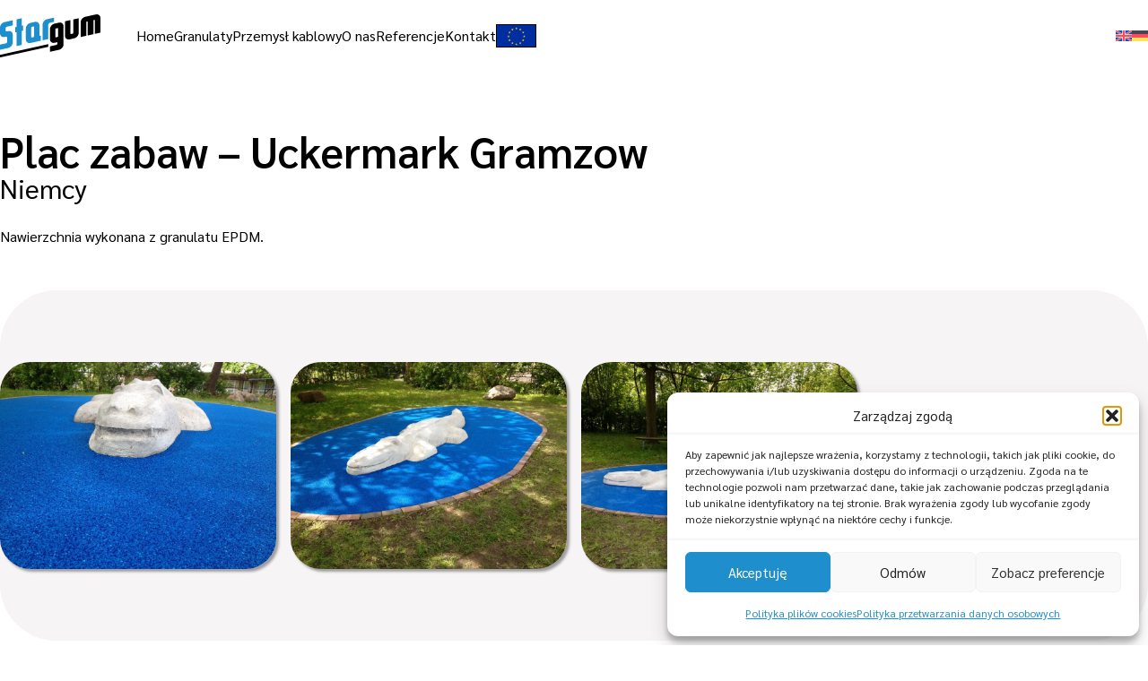

--- FILE ---
content_type: text/html; charset=UTF-8
request_url: https://stargum.pl/referencja/plac-zabaw-uckermark-gramzow/
body_size: 18289
content:
<!-- This page is cached by the Hummingbird Performance plugin v3.9.2 - https://wordpress.org/plugins/hummingbird-performance/. -->
<!DOCTYPE html>
<html lang="pl-PL">

<head>

	
	<meta charset="UTF-8">
	<meta http-equiv="X-UA-Compatible" content="IE=edge,chrome=1">
	<meta name="viewport" content="width=device-width, height=device-height, initial-scale=1.0">

		<title>
		Plac zabaw - Uckermark Gramzow | Stargum	</title>
	
	<link rel="pingback" href="https://stargum.pl/xmlrpc.php">
	<link rel="profile" href="https://gmpg.org/xfn/11">

	<base href="https://stargum.pl">

	<!-- Preloading -->
	<!-- <link rel="preload" href="https://stargum.pl/wp-content/themes/stargum-theme/assets/fonts/Sarabun-Regular.woff2" as="font" type="font/woff2" crossorigin>
    <link rel="preload" href="https://stargum.pl/wp-content/themes/stargum-theme/assets/fonts/Sarabun-Bold.woff2" as="font" type="font/woff2" crossorigin>
    <link rel="preload" href="https://stargum.pl/wp-content/themes/stargum-theme/assets/fonts/Sarabun-SemiBold.woff2" as="font" type="font/woff2" crossorigin> -->

	
	<!-- END Preloading -->

	<!-- Preconnection -->

	<link rel="preconnect" href="https://www.gstatic.com/" />
	<link rel="preconnect" href="https://www.google.com/" />
	<link rel="preconnect" href="https://www.googletagmanager.com/" />
	<link rel="preconnect" href="https://www.google-analytics.com/" />

	<!-- END Preconnection -->

	<meta name='robots' content='index, follow, max-image-preview:large, max-snippet:-1, max-video-preview:-1' />

	<!-- This site is optimized with the Yoast SEO plugin v23.1 - https://yoast.com/wordpress/plugins/seo/ -->
	<title>Plac zabaw - Uckermark Gramzow | Stargum</title>
	<link rel="canonical" href="https://stargum.pl/referencja/plac-zabaw-uckermark-gramzow/" />
	<meta property="og:locale" content="pl_PL" />
	<meta property="og:type" content="article" />
	<meta property="og:title" content="Plac zabaw - Uckermark Gramzow | Stargum" />
	<meta property="og:description" content="Nawierzchnia wykonana z granulatu EPDM." />
	<meta property="og:url" content="https://stargum.pl/referencja/plac-zabaw-uckermark-gramzow/" />
	<meta property="og:site_name" content="Stargum" />
	<meta property="article:modified_time" content="2024-06-06T08:00:35+00:00" />
	<meta property="og:image" content="https://stargum.pl/wp-content/uploads/2024/06/200710_0a048c82-dbed-4e17-87a1-b14a98dd8363.jpg" />
	<meta property="og:image:width" content="920" />
	<meta property="og:image:height" content="689" />
	<meta property="og:image:type" content="image/jpeg" />
	<meta name="twitter:card" content="summary_large_image" />
	<meta name="twitter:label1" content="Szacowany czas czytania" />
	<meta name="twitter:data1" content="1 minuta" />
	<script type="application/ld+json" class="yoast-schema-graph">{"@context":"https://schema.org","@graph":[{"@type":"WebPage","@id":"https://stargum.pl/referencja/plac-zabaw-uckermark-gramzow/","url":"https://stargum.pl/referencja/plac-zabaw-uckermark-gramzow/","name":"Plac zabaw - Uckermark Gramzow | Stargum","isPartOf":{"@id":"https://stargum.pl/#website"},"primaryImageOfPage":{"@id":"https://stargum.pl/referencja/plac-zabaw-uckermark-gramzow/#primaryimage"},"image":{"@id":"https://stargum.pl/referencja/plac-zabaw-uckermark-gramzow/#primaryimage"},"thumbnailUrl":"https://stargum.pl/wp-content/uploads/2024/06/200710_0a048c82-dbed-4e17-87a1-b14a98dd8363.jpg","datePublished":"2024-06-06T08:00:34+00:00","dateModified":"2024-06-06T08:00:35+00:00","breadcrumb":{"@id":"https://stargum.pl/referencja/plac-zabaw-uckermark-gramzow/#breadcrumb"},"inLanguage":"pl-PL","potentialAction":[{"@type":"ReadAction","target":["https://stargum.pl/referencja/plac-zabaw-uckermark-gramzow/"]}]},{"@type":"ImageObject","inLanguage":"pl-PL","@id":"https://stargum.pl/referencja/plac-zabaw-uckermark-gramzow/#primaryimage","url":"https://stargum.pl/wp-content/uploads/2024/06/200710_0a048c82-dbed-4e17-87a1-b14a98dd8363.jpg","contentUrl":"https://stargum.pl/wp-content/uploads/2024/06/200710_0a048c82-dbed-4e17-87a1-b14a98dd8363.jpg","width":920,"height":689},{"@type":"BreadcrumbList","@id":"https://stargum.pl/referencja/plac-zabaw-uckermark-gramzow/#breadcrumb","itemListElement":[{"@type":"ListItem","position":1,"name":"Strona główna","item":"https://stargum.pl/"},{"@type":"ListItem","position":2,"name":"Plac zabaw &#8211; Uckermark Gramzow"}]},{"@type":"WebSite","@id":"https://stargum.pl/#website","url":"https://stargum.pl/","name":"Stargum","description":"","potentialAction":[{"@type":"SearchAction","target":{"@type":"EntryPoint","urlTemplate":"https://stargum.pl/?s={search_term_string}"},"query-input":"required name=search_term_string"}],"inLanguage":"pl-PL"}]}</script>
	<!-- / Yoast SEO plugin. -->


<style id='wp-img-auto-sizes-contain-inline-css'>
img:is([sizes=auto i],[sizes^="auto," i]){contain-intrinsic-size:3000px 1500px}
/*# sourceURL=wp-img-auto-sizes-contain-inline-css */
</style>
<link rel='stylesheet' id='wp-block-library-css' href='https://stargum.pl/wp-includes/css/dist/block-library/style.min.css' media='all' />
<style id='global-styles-inline-css'>
:root{--wp--preset--aspect-ratio--square: 1;--wp--preset--aspect-ratio--4-3: 4/3;--wp--preset--aspect-ratio--3-4: 3/4;--wp--preset--aspect-ratio--3-2: 3/2;--wp--preset--aspect-ratio--2-3: 2/3;--wp--preset--aspect-ratio--16-9: 16/9;--wp--preset--aspect-ratio--9-16: 9/16;--wp--preset--color--black: #000000;--wp--preset--color--cyan-bluish-gray: #abb8c3;--wp--preset--color--white: #ffffff;--wp--preset--color--pale-pink: #f78da7;--wp--preset--color--vivid-red: #cf2e2e;--wp--preset--color--luminous-vivid-orange: #ff6900;--wp--preset--color--luminous-vivid-amber: #fcb900;--wp--preset--color--light-green-cyan: #7bdcb5;--wp--preset--color--vivid-green-cyan: #00d084;--wp--preset--color--pale-cyan-blue: #8ed1fc;--wp--preset--color--vivid-cyan-blue: #0693e3;--wp--preset--color--vivid-purple: #9b51e0;--wp--preset--color--accent: #1e8ecd;--wp--preset--color--gray-light: #f6f4f4;--wp--preset--color--gray-dark: #000000A3;--wp--preset--gradient--vivid-cyan-blue-to-vivid-purple: linear-gradient(135deg,rgb(6,147,227) 0%,rgb(155,81,224) 100%);--wp--preset--gradient--light-green-cyan-to-vivid-green-cyan: linear-gradient(135deg,rgb(122,220,180) 0%,rgb(0,208,130) 100%);--wp--preset--gradient--luminous-vivid-amber-to-luminous-vivid-orange: linear-gradient(135deg,rgb(252,185,0) 0%,rgb(255,105,0) 100%);--wp--preset--gradient--luminous-vivid-orange-to-vivid-red: linear-gradient(135deg,rgb(255,105,0) 0%,rgb(207,46,46) 100%);--wp--preset--gradient--very-light-gray-to-cyan-bluish-gray: linear-gradient(135deg,rgb(238,238,238) 0%,rgb(169,184,195) 100%);--wp--preset--gradient--cool-to-warm-spectrum: linear-gradient(135deg,rgb(74,234,220) 0%,rgb(151,120,209) 20%,rgb(207,42,186) 40%,rgb(238,44,130) 60%,rgb(251,105,98) 80%,rgb(254,248,76) 100%);--wp--preset--gradient--blush-light-purple: linear-gradient(135deg,rgb(255,206,236) 0%,rgb(152,150,240) 100%);--wp--preset--gradient--blush-bordeaux: linear-gradient(135deg,rgb(254,205,165) 0%,rgb(254,45,45) 50%,rgb(107,0,62) 100%);--wp--preset--gradient--luminous-dusk: linear-gradient(135deg,rgb(255,203,112) 0%,rgb(199,81,192) 50%,rgb(65,88,208) 100%);--wp--preset--gradient--pale-ocean: linear-gradient(135deg,rgb(255,245,203) 0%,rgb(182,227,212) 50%,rgb(51,167,181) 100%);--wp--preset--gradient--electric-grass: linear-gradient(135deg,rgb(202,248,128) 0%,rgb(113,206,126) 100%);--wp--preset--gradient--midnight: linear-gradient(135deg,rgb(2,3,129) 0%,rgb(40,116,252) 100%);--wp--preset--font-size--small: 13px;--wp--preset--font-size--medium: 20px;--wp--preset--font-size--large: 36px;--wp--preset--font-size--x-large: 42px;--wp--preset--spacing--20: 0.44rem;--wp--preset--spacing--30: 0.67rem;--wp--preset--spacing--40: 1rem;--wp--preset--spacing--50: 1.5rem;--wp--preset--spacing--60: 2.25rem;--wp--preset--spacing--70: 3.38rem;--wp--preset--spacing--80: 5.06rem;--wp--preset--shadow--natural: 6px 6px 9px rgba(0, 0, 0, 0.2);--wp--preset--shadow--deep: 12px 12px 50px rgba(0, 0, 0, 0.4);--wp--preset--shadow--sharp: 6px 6px 0px rgba(0, 0, 0, 0.2);--wp--preset--shadow--outlined: 6px 6px 0px -3px rgb(255, 255, 255), 6px 6px rgb(0, 0, 0);--wp--preset--shadow--crisp: 6px 6px 0px rgb(0, 0, 0);}.has-black-color{color: var(--wp--preset--color--black) !important;}.has-cyan-bluish-gray-color{color: var(--wp--preset--color--cyan-bluish-gray) !important;}.has-white-color{color: var(--wp--preset--color--white) !important;}.has-pale-pink-color{color: var(--wp--preset--color--pale-pink) !important;}.has-vivid-red-color{color: var(--wp--preset--color--vivid-red) !important;}.has-luminous-vivid-orange-color{color: var(--wp--preset--color--luminous-vivid-orange) !important;}.has-luminous-vivid-amber-color{color: var(--wp--preset--color--luminous-vivid-amber) !important;}.has-light-green-cyan-color{color: var(--wp--preset--color--light-green-cyan) !important;}.has-vivid-green-cyan-color{color: var(--wp--preset--color--vivid-green-cyan) !important;}.has-pale-cyan-blue-color{color: var(--wp--preset--color--pale-cyan-blue) !important;}.has-vivid-cyan-blue-color{color: var(--wp--preset--color--vivid-cyan-blue) !important;}.has-vivid-purple-color{color: var(--wp--preset--color--vivid-purple) !important;}.has-accent-color{color: var(--wp--preset--color--accent) !important;}.has-gray-light-color{color: var(--wp--preset--color--gray-light) !important;}.has-gray-dark-color{color: var(--wp--preset--color--gray-dark) !important;}.has-black-background-color{background-color: var(--wp--preset--color--black) !important;}.has-cyan-bluish-gray-background-color{background-color: var(--wp--preset--color--cyan-bluish-gray) !important;}.has-white-background-color{background-color: var(--wp--preset--color--white) !important;}.has-pale-pink-background-color{background-color: var(--wp--preset--color--pale-pink) !important;}.has-vivid-red-background-color{background-color: var(--wp--preset--color--vivid-red) !important;}.has-luminous-vivid-orange-background-color{background-color: var(--wp--preset--color--luminous-vivid-orange) !important;}.has-luminous-vivid-amber-background-color{background-color: var(--wp--preset--color--luminous-vivid-amber) !important;}.has-light-green-cyan-background-color{background-color: var(--wp--preset--color--light-green-cyan) !important;}.has-vivid-green-cyan-background-color{background-color: var(--wp--preset--color--vivid-green-cyan) !important;}.has-pale-cyan-blue-background-color{background-color: var(--wp--preset--color--pale-cyan-blue) !important;}.has-vivid-cyan-blue-background-color{background-color: var(--wp--preset--color--vivid-cyan-blue) !important;}.has-vivid-purple-background-color{background-color: var(--wp--preset--color--vivid-purple) !important;}.has-accent-background-color{background-color: var(--wp--preset--color--accent) !important;}.has-gray-light-background-color{background-color: var(--wp--preset--color--gray-light) !important;}.has-gray-dark-background-color{background-color: var(--wp--preset--color--gray-dark) !important;}.has-black-border-color{border-color: var(--wp--preset--color--black) !important;}.has-cyan-bluish-gray-border-color{border-color: var(--wp--preset--color--cyan-bluish-gray) !important;}.has-white-border-color{border-color: var(--wp--preset--color--white) !important;}.has-pale-pink-border-color{border-color: var(--wp--preset--color--pale-pink) !important;}.has-vivid-red-border-color{border-color: var(--wp--preset--color--vivid-red) !important;}.has-luminous-vivid-orange-border-color{border-color: var(--wp--preset--color--luminous-vivid-orange) !important;}.has-luminous-vivid-amber-border-color{border-color: var(--wp--preset--color--luminous-vivid-amber) !important;}.has-light-green-cyan-border-color{border-color: var(--wp--preset--color--light-green-cyan) !important;}.has-vivid-green-cyan-border-color{border-color: var(--wp--preset--color--vivid-green-cyan) !important;}.has-pale-cyan-blue-border-color{border-color: var(--wp--preset--color--pale-cyan-blue) !important;}.has-vivid-cyan-blue-border-color{border-color: var(--wp--preset--color--vivid-cyan-blue) !important;}.has-vivid-purple-border-color{border-color: var(--wp--preset--color--vivid-purple) !important;}.has-accent-border-color{border-color: var(--wp--preset--color--accent) !important;}.has-gray-light-border-color{border-color: var(--wp--preset--color--gray-light) !important;}.has-gray-dark-border-color{border-color: var(--wp--preset--color--gray-dark) !important;}.has-vivid-cyan-blue-to-vivid-purple-gradient-background{background: var(--wp--preset--gradient--vivid-cyan-blue-to-vivid-purple) !important;}.has-light-green-cyan-to-vivid-green-cyan-gradient-background{background: var(--wp--preset--gradient--light-green-cyan-to-vivid-green-cyan) !important;}.has-luminous-vivid-amber-to-luminous-vivid-orange-gradient-background{background: var(--wp--preset--gradient--luminous-vivid-amber-to-luminous-vivid-orange) !important;}.has-luminous-vivid-orange-to-vivid-red-gradient-background{background: var(--wp--preset--gradient--luminous-vivid-orange-to-vivid-red) !important;}.has-very-light-gray-to-cyan-bluish-gray-gradient-background{background: var(--wp--preset--gradient--very-light-gray-to-cyan-bluish-gray) !important;}.has-cool-to-warm-spectrum-gradient-background{background: var(--wp--preset--gradient--cool-to-warm-spectrum) !important;}.has-blush-light-purple-gradient-background{background: var(--wp--preset--gradient--blush-light-purple) !important;}.has-blush-bordeaux-gradient-background{background: var(--wp--preset--gradient--blush-bordeaux) !important;}.has-luminous-dusk-gradient-background{background: var(--wp--preset--gradient--luminous-dusk) !important;}.has-pale-ocean-gradient-background{background: var(--wp--preset--gradient--pale-ocean) !important;}.has-electric-grass-gradient-background{background: var(--wp--preset--gradient--electric-grass) !important;}.has-midnight-gradient-background{background: var(--wp--preset--gradient--midnight) !important;}.has-small-font-size{font-size: var(--wp--preset--font-size--small) !important;}.has-medium-font-size{font-size: var(--wp--preset--font-size--medium) !important;}.has-large-font-size{font-size: var(--wp--preset--font-size--large) !important;}.has-x-large-font-size{font-size: var(--wp--preset--font-size--x-large) !important;}
/*# sourceURL=global-styles-inline-css */
</style>

<style id='classic-theme-styles-inline-css'>
/*! This file is auto-generated */
.wp-block-button__link{color:#fff;background-color:#32373c;border-radius:9999px;box-shadow:none;text-decoration:none;padding:calc(.667em + 2px) calc(1.333em + 2px);font-size:1.125em}.wp-block-file__button{background:#32373c;color:#fff;text-decoration:none}
/*# sourceURL=/wp-includes/css/classic-themes.min.css */
</style>
<link rel='stylesheet' id='contact-form-7-css' href='https://stargum.pl/wp-content/uploads/hummingbird-assets/83aed7691d80b50039d6ddcda3282d12.css' media='all' />
<link rel='stylesheet' id='cmplz-general-css' href='https://stargum.pl/wp-content/plugins/complianz-gdpr/assets/css/cookieblocker.min.css' media='all' />
<link rel='stylesheet' id='cms-navigation-style-base-css' href='https://stargum.pl/wp-content/uploads/hummingbird-assets/6c371f48716685f77137d37d0fd519cc.css' media='screen' />
<link rel='stylesheet' id='cms-navigation-style-css' href='https://stargum.pl/wp-content/uploads/hummingbird-assets/d254f99869b724d2b47b5c69df7b8b8c.css' media='screen' />
<link rel='stylesheet' id='stargum-theme-styles-css' href='https://stargum.pl/wp-content/uploads/hummingbird-assets/76a81526f59726989c10f21ec2792d5e.css' media='all' />
<link rel='stylesheet' id='simple-lightbox-css' href='https://stargum.pl/wp-content/themes/stargum-theme/assets/css/simple-lightbox.min.css' media='all' />
<link rel='stylesheet' id='slick-slider-css' href='https://stargum.pl/wp-content/uploads/hummingbird-assets/5d921f51ab54f5fffe89a788ba845459.css' media='all' />
<link rel='stylesheet' id='stargum-theme-styles_seo-css' href='https://stargum.pl/wp-content/uploads/hummingbird-assets/a9090ce82caf3d8e07b9bcbf5e450491.css' media='all' />
<link rel='stylesheet' id='cf7cf-style-css' href='https://stargum.pl/wp-content/uploads/hummingbird-assets/a7ca99feef3226b760803c81861a3f2c.css' media='all' />
<link rel='stylesheet' id='wp-block-paragraph-css' href='https://stargum.pl/wp-includes/blocks/paragraph/style.min.css' media='all' />
<script id="wpml-cookie-js-extra">
var wpml_cookies = {"wp-wpml_current_language":{"value":"pl","expires":1,"path":"/"}};
var wpml_cookies = {"wp-wpml_current_language":{"value":"pl","expires":1,"path":"/"}};
//# sourceURL=wpml-cookie-js-extra
</script>
<script src="https://stargum.pl/wp-content/uploads/hummingbird-assets/189cdc6ea5c85425bf53aca87244a40d.js" id="wpml-cookie-js" defer data-wp-strategy="defer"></script>
<script src="https://stargum.pl/wp-includes/js/jquery/jquery.min.js" id="jquery-core-js"></script>
<script src="https://stargum.pl/wp-includes/js/jquery/jquery-migrate.min.js" id="jquery-migrate-js"></script>
<meta name="generator" content="WPML ver:4.8.6 stt:1,3,40;" />

		<!-- GA Google Analytics @ https://m0n.co/ga -->
		<script async src="https://www.googletagmanager.com/gtag/js?id=G-SJ68E4C8P1"></script>
		<script>
			window.dataLayer = window.dataLayer || [];
			function gtag(){dataLayer.push(arguments);}
			gtag('js', new Date());
			gtag('config', 'G-SJ68E4C8P1');
		</script>

				<style>.cmplz-hidden {
					display: none !important;
				}</style><noscript><style>.lazyload[data-src]{display:none !important;}</style></noscript><style>.lazyload{background-image:none !important;}.lazyload:before{background-image:none !important;}</style><link rel="icon" href="https://stargum.pl/wp-content/uploads/2024/07/cropped-favicon_stargum-32x32.jpg" sizes="32x32" />
<link rel="icon" href="https://stargum.pl/wp-content/uploads/2024/07/cropped-favicon_stargum-192x192.jpg" sizes="192x192" />
<link rel="apple-touch-icon" href="https://stargum.pl/wp-content/uploads/2024/07/cropped-favicon_stargum-180x180.jpg" />
<meta name="msapplication-TileImage" content="https://stargum.pl/wp-content/uploads/2024/07/cropped-favicon_stargum-270x270.jpg" />
		<style id="wp-custom-css">
			.grecaptcha-badge {
	z-index: 999;
}

.wpcf7-quiz-label {
	color: rgb(133 133 133);
  font-size: .875rem;
  line-height: 1.25rem;
}		</style>
		
	<!-- Global Site Tag (gtag.js) - Google Analytics -->
	<script async src="https://www.googletagmanager.com/gtag/js?id=UA-22993845-1"></script>
	<script>
	window.dataLayer = window.dataLayer || [];
	function gtag(){dataLayer.push(arguments);}
	gtag('js', new Date());

	gtag('config', 'UA-22993845-1');
	</script>

	<script type="application/ld+json">
	{
	"@context": "http://schema.org",
	"@type": "Organization",
	"name": "STARGUM",
	"url": "https://stargum.pl",
	"contactPoint": {
		"@type": "ContactPoint",
		"telephone": "+48915788008",
		"contactType": "Customer Service",
		"email": "kontakt@stargum.pl"
	},
	"address": {
		"@type": "PostalAddress",
		"streetAddress": "Cieplna 7",
		"addressLocality": "Stargard",
		"postalCode": "73-110",
		"addressCountry": "PL"
	},
	"sameAs": [
		"https://www.facebook.com/ZPG.STARGUM/",
		"https://www.instagram.com/stargum_rubber/",
	"https://www.youtube.com/user/zpgSTARGUM",
	"https://www.linkedin.com/company/stargum/"
	]
	}
	</script>
</head>

<body class="wp-singular referencja-template-default single single-referencja postid-1409 wp-theme-stargum-theme">
			
<header
	class="[.mobile_opened]:bg-white fixed top-0 z-50 w-full bg-transparent py-4 transition-all [&.scrolled]:pt-4 [&.scrolled]:shadow-lg [.home_&.scrolled]:pt-3 [.home_&]:bg-transparent [.home_&]:pt-4 [.home_&]:lg:pt-16 [.scrolled&]:bg-white">
	<div class="container flex flex-row items-center justify-between gap-8">
		<div class="left hidden justify-start lg:flex lg:flex-row">
						<a href="https://stargum.pl" class="mr-10 block [.home_&]:hidden [.mobile_opened_&]:block">
				<div class="svg-container h-full w-full [&_svg]:w-full [&_svg]:max-w-28 [.mobile_opened_&_svg]:max-w-16 [.scrolled_&_svg]:max-w-16 [&_svg]:transition-all" ><svg version="1.1" id="Warstwa_1" xmlns="http://www.w3.org/2000/svg" xmlns:xlink="http://www.w3.org/1999/xlink" x="0px" y="0px" viewBox="0 0 740 320" enable-background="new 0 0 740 320" xml:space="preserve">
<g>
	<path fill-rule="evenodd" clip-rule="evenodd" fill="#1E8ECD" d="M33.9,57.5L94.1,44v38.3l-43.8,9.8c-4.7,1-8.5,5.7-8.5,10.4v17.9   c0,4.7,3.8,7.6,8.5,6.6l9.9-2.2c18.7-4.2,33.9,7.6,33.9,26.3v57.7c0,18.6-15.2,37.3-33.9,41.4L0,263.6v-38.3l43.7-9.8   c4.7-1,8.5-5.7,8.5-10.4V173c0-4.7-3.8-7.6-8.5-6.6l-9.8,2.2C15.2,172.8,0,161,0,142.4V98.9C0,80.3,15.2,61.6,33.9,57.5z"/>
	<polygon fill-rule="evenodd" clip-rule="evenodd" fill="#1E8ECD" points="122,37.7 161,29 161,84.7 170.9,82.5 170.9,120.8    161,123 161,227.5 122,236.2 122,131.7 111.6,134.1 111.6,95.8 122,93.4  "/>
	<path fill-rule="evenodd" clip-rule="evenodd" fill="#1E8ECD" d="M347.7,35.9l8-1.8l42.7-9.6v31.4l-31.4,7   c-6.2,1.4-11.3,7.6-11.3,13.8v107.1l-41.8,9.4V77.3C313.8,58.7,329.1,40.1,347.7,35.9z"/>
	<path fill-rule="evenodd" clip-rule="evenodd" d="M402.1,69l32.3-7.2c18.7-4.2,33.9,7.6,33.9,26.3v134.4   c0,18.6-15.2,37.3-33.9,41.4l-66.2,14.8v-40.4l46.2-10.4c4.7-1,8.5-5.7,8.5-10.4v-10.4l-20.8,4.7c-18.7,4.2-33.9-7.6-33.9-26.3   v-75.1C368.2,91.8,383.4,73.2,402.1,69L402.1,69z M413.4,104.8c-3.1,0.7-5.7,3.8-5.6,6.9v54.9c0,3.1,2.5,5.1,5.6,4.4l9.6-2.2   c3.1-0.7,5.6-3.8,5.6-6.9l0-54.9c0-3.1-2.5-5.1-5.7-4.4L413.4,104.8z"/>
	<path fill-rule="evenodd" clip-rule="evenodd" d="M478.7,51.8l40.2-9v98.9c0,3.1,2.5,5.1,5.6,4.4l9.6-2.2c3.1-0.7,5.6-3.8,5.6-6.9   l0-98.9l40.2-9v108.2c0,18.6-15.2,37.3-33.9,41.4l-33.5,7.5c-18.7,4.2-33.9-7.6-33.9-26.3V51.8z"/>
	<polygon fill-rule="evenodd" clip-rule="evenodd" points="0,301.9 355.7,222.2 355.7,241.1 0,320.8  "/>
	<path fill-rule="evenodd" clip-rule="evenodd" fill="#1E8ECD" d="M290.6,82.5v77.6l9.3-2.1v38.3c-25.1,5.6-50.3,11.3-75.4,16.9   c-18.7,4.2-33.9-7.6-33.9-26.3V105c0-18.6,15.2-37.3,33.9-41.4c10.8-2.4,21.5-4.8,32.3-7.2C275.4,52.1,290.6,63.9,290.6,82.5   L290.6,82.5z M251.1,163.4V94.5c0-3.1-2.5-5.1-5.6-4.4l-9.6,2.2c-3.1,0.7-5.6,3.8-5.6,6.9v68.8c0,3.1,2.5,5.1,5.7,4.4l9.6-2.2   C248.5,169.6,251.1,166.5,251.1,163.4z"/>
	<path fill-rule="evenodd" clip-rule="evenodd" d="M627.7,18.4l78.5-17.6C724.8-3.3,740,8.5,740,27.1v109l-41.6,9.3V43.7   c0-1.6-1.3-2.5-2.8-2.2l-4.5,1c-1.6,0.3-2.8,1.9-2.8,3.5l0,101.7l-42.2,9.5V55.4c0-1.6-1.3-2.5-2.8-2.2l-5,1.1   c-1.6,0.3-2.8,1.9-2.8,3.5v101.7l-41.6,9.3v-109C593.8,41.2,609,22.6,627.7,18.4z"/>
</g>
</svg></div>			</a>
									<nav class="menu flex flex-row items-center md:gap-10">
				<ul id="menu-menu-glowne" class="flex flex-row gap-10 text-black [.home_&amp;]:text-white transition [.scrolled_&amp;]:text-black"><li id="menu-item-298" class="menu-item menu-item-type-post_type menu-item-object-page menu-item-home menu-item-298 group [&amp;.current-menu-item&gt;a]:font-bold relative after:block after:content-[&#039;&#039;] after:absolute after:h-[1px] after:bg-white [.scrolled_&amp;]:after:bg-black after:w-full after:scale-x-0 after:-bottom-[5px] after:hover:scale-x-100 after:transition after:duration-300 after:origin-center group"><a href="https://stargum.pl/">Home</a></li>
<li id="menu-item-299" class="menu-item menu-item-type-post_type menu-item-object-page menu-item-has-children menu-item-299 group relative [&amp;.current-menu-item&gt;a]:font-bold relative after:block after:content-[&#039;&#039;] after:absolute after:h-[1px] after:bg-white [.scrolled_&amp;]:after:bg-black after:w-full after:scale-x-0 after:-bottom-[5px] after:hover:scale-x-100 after:transition after:duration-300 after:origin-center group"><a href="https://stargum.pl/granulaty/">Granulaty</a>
<ul class="sub-menu absolute opacity-0 invisible group-hover:opacity-100 group-hover:visible bg-white shadow-md rounded-md z-50 transition-all duration-300 mt-1 -left-8 top-[calc(100%+13px)] min-w-[200px] border border-[#f6f4f4]">
	<li id="menu-item-2602" class="menu-item menu-item-type-post_type menu-item-object-granulat menu-item-2602 px-4 py-2 hover:bg-gray-100 [&amp;_a]:block [&amp;.current-menu-item_a]:font-bold text-black"><a href="https://stargum.pl/granulat/epdm-colour/">EPDM Colour</a></li>
	<li id="menu-item-2603" class="menu-item menu-item-type-post_type menu-item-object-granulat menu-item-2603 px-4 py-2 hover:bg-gray-100 [&amp;_a]:block [&amp;.current-menu-item_a]:font-bold text-black"><a href="https://stargum.pl/granulat/epdm-infill/">EPDM Infill</a></li>
	<li id="menu-item-2606" class="menu-item menu-item-type-post_type menu-item-object-granulat menu-item-2606 px-4 py-2 hover:bg-gray-100 [&amp;_a]:block [&amp;.current-menu-item_a]:font-bold text-black"><a href="https://stargum.pl/granulat/tpv-colour/">TPV Colour</a></li>
	<li id="menu-item-2607" class="menu-item menu-item-type-post_type menu-item-object-granulat menu-item-2607 px-4 py-2 hover:bg-gray-100 [&amp;_a]:block [&amp;.current-menu-item_a]:font-bold text-black"><a href="https://stargum.pl/granulat/tpv-infill/">TPV Infill</a></li>
	<li id="menu-item-2605" class="menu-item menu-item-type-post_type menu-item-object-granulat menu-item-2605 px-4 py-2 hover:bg-gray-100 [&amp;_a]:block [&amp;.current-menu-item_a]:font-bold text-black"><a href="https://stargum.pl/granulat/sbr/">SBR</a></li>
	<li id="menu-item-2604" class="menu-item menu-item-type-post_type menu-item-object-granulat menu-item-2604 px-4 py-2 hover:bg-gray-100 [&amp;_a]:block [&amp;.current-menu-item_a]:font-bold text-black"><a href="https://stargum.pl/granulat/epdm-starlight/">EPDM Starlight</a></li>
</ul>
</li>
<li id="menu-item-300" class="menu-item menu-item-type-post_type menu-item-object-page menu-item-300 group [&amp;.current-menu-item&gt;a]:font-bold relative after:block after:content-[&#039;&#039;] after:absolute after:h-[1px] after:bg-white [.scrolled_&amp;]:after:bg-black after:w-full after:scale-x-0 after:-bottom-[5px] after:hover:scale-x-100 after:transition after:duration-300 after:origin-center group"><a href="https://stargum.pl/przemysl-kablowy/">Przemysł kablowy</a></li>
<li id="menu-item-301" class="menu-item menu-item-type-post_type menu-item-object-page menu-item-301 group [&amp;.current-menu-item&gt;a]:font-bold relative after:block after:content-[&#039;&#039;] after:absolute after:h-[1px] after:bg-white [.scrolled_&amp;]:after:bg-black after:w-full after:scale-x-0 after:-bottom-[5px] after:hover:scale-x-100 after:transition after:duration-300 after:origin-center group"><a href="https://stargum.pl/o-nas/">O nas</a></li>
<li id="menu-item-1308" class="menu-item menu-item-type-post_type menu-item-object-page menu-item-1308 group [&amp;.current-menu-item&gt;a]:font-bold relative after:block after:content-[&#039;&#039;] after:absolute after:h-[1px] after:bg-white [.scrolled_&amp;]:after:bg-black after:w-full after:scale-x-0 after:-bottom-[5px] after:hover:scale-x-100 after:transition after:duration-300 after:origin-center group"><a href="https://stargum.pl/referencje/">Referencje</a></li>
<li id="menu-item-302" class="menu-item menu-item-type-post_type menu-item-object-page menu-item-302 group [&amp;.current-menu-item&gt;a]:font-bold relative after:block after:content-[&#039;&#039;] after:absolute after:h-[1px] after:bg-white [.scrolled_&amp;]:after:bg-black after:w-full after:scale-x-0 after:-bottom-[5px] after:hover:scale-x-100 after:transition after:duration-300 after:origin-center group"><a href="https://stargum.pl/kontakt/">Kontakt</a></li>
</ul>								<div class="eu_flag">
					<a href="http://stargum.pl/eu/" target=""
						title="Opis projektu">
						<img src="[data-uri]" 
                                 alt="" 
                                 srcset="" 
                                 width="45" 
                                 height="26" 
                                 loading="lazy" 
                                 decoding="async" 
                                 class="max-w lazyload" 
                                 title="" data-src="https://stargum.pl/wp-content/uploads/2024/04/UE-flag.png" data-eio-rwidth="45" data-eio-rheight="26" /><noscript><img src="https://stargum.pl/wp-content/uploads/2024/04/UE-flag.png" 
                                 alt="" 
                                 srcset="" 
                                 width="45" 
                                 height="26" 
                                 loading="lazy" 
                                 decoding="async" 
                                 class="max-w" 
                                 title="" data-eio="l" /></noscript>					</a>
				</div>
							</nav>
					</div>
		<div class="right flex w-full flex-row items-center justify-between lg:w-auto lg:justify-end">
									<div class="langs hidden lg:block">
				<ul class="lang-switch flex flex-row gap-5">
															<li class=""><a href="https://stargum.pl/en/reference/playground-uckermark-gramzow-germany/"
							title="English">
														<div class="h-6 w-full [&_svg]:size-full"><svg xmlns="http://www.w3.org/2000/svg" width="18" height="12" fill="none" viewBox="0 0 36 24"><g clip-path="url(#a)"><path fill="#0052B4" d="M36 0H0v23.996h36V0Z"/><path fill="#F0F0F0" fill-rule="evenodd" d="M36 0v2.5l-9.052 6.033-2.08 1.386-3.119 2.079 3.12 2.08L36 21.496v2.499h-3.75l-10.784-7.188-1.386-.925L18 14.497l-2.08 1.386-1.386.925-10.785 7.188H0v-2.5l9.052-6.033 2.08-1.386 3.119-2.079-3.12-2.08-2.079-1.385L0 2.499V0h3.75l10.784 7.188 1.386.925L18 9.499l2.08-1.386 1.386-.925L32.251 0H36Z" clip-rule="evenodd"/><path fill="#FF4B55" fill-rule="evenodd" d="m23.618 9.919-3.12 2.079 3.12 2.08 2.08 1.385L36 22.331v1.665h-2.498l-12.036-8.023-1.386-.924L18 13.663l-2.08 1.386-1.386.924-12.036 8.023H0v-1.665l10.303-6.868 2.08-1.386 3.119-2.079-3.12-2.08-2.079-1.385L0 1.665V0h2.498l12.036 8.023 1.386.924L18 10.333l2.08-1.386 1.386-.924L33.502 0H36v1.665L25.697 8.533l-2.08 1.386Z" clip-rule="evenodd"/><path fill="#F0F0F0" fill-rule="evenodd" d="M21.466 15.464v8.532h-6.932v-8.532H0V8.533h14.534V0h6.932v8.533H36v6.93H21.466Z" clip-rule="evenodd"/><path fill="#FF4B55" fill-rule="evenodd" d="M20.08 14.077v9.919h-4.16v-9.919H0V9.92h15.92V0h4.16V9.92H36v4.158H20.08Z" clip-rule="evenodd"/></g><defs><clipPath id="a"><path fill="#fff" d="M0 0h36v23.996H0z"/></clipPath></defs></svg></div>
						</a></li>
																														<li class=""><a href="https://stargum.pl/de/referencja/plac-zabaw-uckermark-gramzow/"
							title="Deutsch">
														<div class="h-6 w-full [&_svg]:size-full"><svg xmlns="http://www.w3.org/2000/svg" width="18" height="12" fill="none" viewBox="0 0 36 24"><g clip-path="url(#a)"><path fill="#FF4B55" d="M36 0H0v24h36V0Z"/><path fill="#FFE15A" d="M36 16H0v8h36v-8Z"/><path fill="#464655" d="M36 0H0v8h36V0Z"/></g><defs><clipPath id="a"><path fill="#fff" d="M0 0h36v24H0z"/></clipPath></defs></svg></div>
						</a></li>
														</ul>
			</div>
												<a href="https://stargum.pl" class="block lg:hidden">
				<div class="svg-container relative z-10 h-full w-full [&_svg]:w-full [.home_&]:hidden ![.mobile_opened_&]:block [.scrolled_&]:block [&_svg]:max-w-20 [&_svg]:transition-all" ><svg version="1.1" id="Warstwa_1" xmlns="http://www.w3.org/2000/svg" xmlns:xlink="http://www.w3.org/1999/xlink" x="0px" y="0px" viewBox="0 0 740 320" enable-background="new 0 0 740 320" xml:space="preserve">
<g>
	<path fill-rule="evenodd" clip-rule="evenodd" fill="#1E8ECD" d="M33.9,57.5L94.1,44v38.3l-43.8,9.8c-4.7,1-8.5,5.7-8.5,10.4v17.9   c0,4.7,3.8,7.6,8.5,6.6l9.9-2.2c18.7-4.2,33.9,7.6,33.9,26.3v57.7c0,18.6-15.2,37.3-33.9,41.4L0,263.6v-38.3l43.7-9.8   c4.7-1,8.5-5.7,8.5-10.4V173c0-4.7-3.8-7.6-8.5-6.6l-9.8,2.2C15.2,172.8,0,161,0,142.4V98.9C0,80.3,15.2,61.6,33.9,57.5z"/>
	<polygon fill-rule="evenodd" clip-rule="evenodd" fill="#1E8ECD" points="122,37.7 161,29 161,84.7 170.9,82.5 170.9,120.8    161,123 161,227.5 122,236.2 122,131.7 111.6,134.1 111.6,95.8 122,93.4  "/>
	<path fill-rule="evenodd" clip-rule="evenodd" fill="#1E8ECD" d="M347.7,35.9l8-1.8l42.7-9.6v31.4l-31.4,7   c-6.2,1.4-11.3,7.6-11.3,13.8v107.1l-41.8,9.4V77.3C313.8,58.7,329.1,40.1,347.7,35.9z"/>
	<path fill-rule="evenodd" clip-rule="evenodd" d="M402.1,69l32.3-7.2c18.7-4.2,33.9,7.6,33.9,26.3v134.4   c0,18.6-15.2,37.3-33.9,41.4l-66.2,14.8v-40.4l46.2-10.4c4.7-1,8.5-5.7,8.5-10.4v-10.4l-20.8,4.7c-18.7,4.2-33.9-7.6-33.9-26.3   v-75.1C368.2,91.8,383.4,73.2,402.1,69L402.1,69z M413.4,104.8c-3.1,0.7-5.7,3.8-5.6,6.9v54.9c0,3.1,2.5,5.1,5.6,4.4l9.6-2.2   c3.1-0.7,5.6-3.8,5.6-6.9l0-54.9c0-3.1-2.5-5.1-5.7-4.4L413.4,104.8z"/>
	<path fill-rule="evenodd" clip-rule="evenodd" d="M478.7,51.8l40.2-9v98.9c0,3.1,2.5,5.1,5.6,4.4l9.6-2.2c3.1-0.7,5.6-3.8,5.6-6.9   l0-98.9l40.2-9v108.2c0,18.6-15.2,37.3-33.9,41.4l-33.5,7.5c-18.7,4.2-33.9-7.6-33.9-26.3V51.8z"/>
	<polygon fill-rule="evenodd" clip-rule="evenodd" points="0,301.9 355.7,222.2 355.7,241.1 0,320.8  "/>
	<path fill-rule="evenodd" clip-rule="evenodd" fill="#1E8ECD" d="M290.6,82.5v77.6l9.3-2.1v38.3c-25.1,5.6-50.3,11.3-75.4,16.9   c-18.7,4.2-33.9-7.6-33.9-26.3V105c0-18.6,15.2-37.3,33.9-41.4c10.8-2.4,21.5-4.8,32.3-7.2C275.4,52.1,290.6,63.9,290.6,82.5   L290.6,82.5z M251.1,163.4V94.5c0-3.1-2.5-5.1-5.6-4.4l-9.6,2.2c-3.1,0.7-5.6,3.8-5.6,6.9v68.8c0,3.1,2.5,5.1,5.7,4.4l9.6-2.2   C248.5,169.6,251.1,166.5,251.1,163.4z"/>
	<path fill-rule="evenodd" clip-rule="evenodd" d="M627.7,18.4l78.5-17.6C724.8-3.3,740,8.5,740,27.1v109l-41.6,9.3V43.7   c0-1.6-1.3-2.5-2.8-2.2l-4.5,1c-1.6,0.3-2.8,1.9-2.8,3.5l0,101.7l-42.2,9.5V55.4c0-1.6-1.3-2.5-2.8-2.2l-5,1.1   c-1.6,0.3-2.8,1.9-2.8,3.5v101.7l-41.6,9.3v-109C593.8,41.2,609,22.6,627.7,18.4z"/>
</g>
</svg></div>			</a>
									<div class="menu-toggler relative z-10 block cursor-pointer lg:hidden">
				<!-- Hamburger SVG inline -->
				<svg xmlns="http://www.w3.org/2000/svg" viewBox="0 0 448 512"
					class="size-7 fill-black opacity-100 transition-all [.home_&]:fill-white [.open_&]:fill-black [.open_&]:opacity-0 [.scrolled_&]:fill-black">
					<path
						d="M0 96c0-17.7 14.3-32 32-32h384c17.7 0 32 14.3 32 32s-14.3 32-32 32H32c-17.7 0-32-14.3-32-32zm0 160c0-17.7 14.3-32 32-32h384c17.7 0 32 14.3 32 32s-14.3 32-32 32H32c-17.7 0-32-14.3-32-32zm448 160c0 17.7-14.3 32-32 32H32c-17.7 0-32-14.3-32-32s14.3-32 32-32h384c17.7 0 32 14.3 32 32z" />
				</svg>

				<!-- Cross SVG inline -->
				<svg xmlns="http://www.w3.org/2000/svg" viewBox="0 0 384 512"
					class="absolute top-0 size-7 fill-black opacity-0 transition-all [.home_&]:fill-white [.open_&]:fill-black [.open_&]:opacity-100 [.scrolled_&]:fill-black">
					<!--!Font Awesome Free 6.5.1 by @fontawesome - https://fontawesome.com License - https://fontawesome.com/license/free Copyright 2024 Fonticons, Inc.-->
					<path fill="black"
						d="M342.6 150.6c12.5-12.5 12.5-32.8 0-45.3s-32.8-12.5-45.3 0L192 210.7 86.6 105.4c-12.5-12.5-32.8-12.5-45.3 0s-12.5 32.8 0 45.3L146.7 256 41.4 361.4c-12.5 12.5-12.5 32.8 0 45.3s32.8 12.5 45.3 0L192 301.3 297.4 406.6c12.5 12.5 32.8 12.5 45.3 0s12.5-32.8 0-45.3L237.3 256 342.6 150.6z" />
				</svg>
			</div>
					</div>
	</div>
	<div class="mobile-menu lg:hidden">
		<div
			class="container absolute -left-full top-0 flex h-lvh w-lvw flex-col items-start justify-between bg-white pt-20 transition-all [.open_&]:left-0">
						<nav class="navigation w-full">
				<ul id="menu-menu-glowne-1" class="w-full flex flex-col gap-5"><li class="menu-item menu-item-type-post_type menu-item-object-page menu-item-home menu-item-298 group [&amp;.current-menu-item&gt;a]:font-bold relative"><a href="https://stargum.pl/">Home</a></li>
<li class="menu-item menu-item-type-post_type menu-item-object-page menu-item-has-children menu-item-299 group relative [&amp;.current-menu-item&gt;a]:font-bold relative has-submenu"><a href="https://stargum.pl/granulaty/">Granulaty <button class="submenu-toggle ml-2 text-2xl focus:outline-none transition-transform duration-300 float-right relative bottom-1 px-4" aria-expanded="false">+</button></a>
<ul class="sub-menu !mt-0 ml-6 flex flex-col overflow-hidden transition-all duration-300 ease-in-out max-h-0">
	<li class="menu-item menu-item-type-post_type menu-item-object-granulat menu-item-2602 [&amp;.current-menu-item_a]:font-bold first:mt-2"><a href="https://stargum.pl/granulat/epdm-colour/">EPDM Colour</a></li>
	<li class="menu-item menu-item-type-post_type menu-item-object-granulat menu-item-2603 [&amp;.current-menu-item_a]:font-bold first:mt-2"><a href="https://stargum.pl/granulat/epdm-infill/">EPDM Infill</a></li>
	<li class="menu-item menu-item-type-post_type menu-item-object-granulat menu-item-2606 [&amp;.current-menu-item_a]:font-bold first:mt-2"><a href="https://stargum.pl/granulat/tpv-colour/">TPV Colour</a></li>
	<li class="menu-item menu-item-type-post_type menu-item-object-granulat menu-item-2607 [&amp;.current-menu-item_a]:font-bold first:mt-2"><a href="https://stargum.pl/granulat/tpv-infill/">TPV Infill</a></li>
	<li class="menu-item menu-item-type-post_type menu-item-object-granulat menu-item-2605 [&amp;.current-menu-item_a]:font-bold first:mt-2"><a href="https://stargum.pl/granulat/sbr/">SBR</a></li>
	<li class="menu-item menu-item-type-post_type menu-item-object-granulat menu-item-2604 [&amp;.current-menu-item_a]:font-bold first:mt-2"><a href="https://stargum.pl/granulat/epdm-starlight/">EPDM Starlight</a></li>
</ul>
</li>
<li class="menu-item menu-item-type-post_type menu-item-object-page menu-item-300 group [&amp;.current-menu-item&gt;a]:font-bold relative"><a href="https://stargum.pl/przemysl-kablowy/">Przemysł kablowy</a></li>
<li class="menu-item menu-item-type-post_type menu-item-object-page menu-item-301 group [&amp;.current-menu-item&gt;a]:font-bold relative"><a href="https://stargum.pl/o-nas/">O nas</a></li>
<li class="menu-item menu-item-type-post_type menu-item-object-page menu-item-1308 group [&amp;.current-menu-item&gt;a]:font-bold relative"><a href="https://stargum.pl/referencje/">Referencje</a></li>
<li class="menu-item menu-item-type-post_type menu-item-object-page menu-item-302 group [&amp;.current-menu-item&gt;a]:font-bold relative"><a href="https://stargum.pl/kontakt/">Kontakt</a></li>
</ul>				<script>
					document.addEventListener('DOMContentLoaded', function () {
						const mobileMenu = document.querySelector('.mobile-menu nav.navigation');
						if (mobileMenu) {
							const toggleButtons = mobileMenu.querySelectorAll('.submenu-toggle');

							toggleButtons.forEach(button => {
								button.addEventListener('click', function (e) {
									e.preventDefault();
									e.stopPropagation();

									const menuItem = this.closest('.menu-item');
									const subMenu = menuItem.querySelector('.sub-menu');

									if (subMenu) {
										if (subMenu.style.maxHeight) {
											subMenu.style.maxHeight = null;
											this.setAttribute('aria-expanded', 'false');
											this.textContent = '+';
										} else {

											subMenu.style.maxHeight = 'none';
											subMenu.style.overflow = 'visible';
											const fullHeight = subMenu.offsetHeight;

											subMenu.style.maxHeight = '0';
											subMenu.style.overflow = 'hidden';

											subMenu.offsetHeight;

											subMenu.style.maxHeight = fullHeight + 'px';
											this.setAttribute('aria-expanded', 'true');
											this.textContent = '-';
										}
									}
								});
							});
						}
					});

				</script>
				<div class="mt-6 flex w-full flex-row items-end justify-between gap-8">
										<div class="eu_flag">
						<a href="http://stargum.pl/eu/" target=""
							title="Opis projektu">
							<img src="[data-uri]" 
                                 alt="" 
                                 srcset="" 
                                 width="45" 
                                 height="26" 
                                 loading="lazy" 
                                 decoding="async" 
                                 class="max-w lazyload" 
                                 title="" data-src="https://stargum.pl/wp-content/uploads/2024/04/UE-flag.png" data-eio-rwidth="45" data-eio-rheight="26" /><noscript><img src="https://stargum.pl/wp-content/uploads/2024/04/UE-flag.png" 
                                 alt="" 
                                 srcset="" 
                                 width="45" 
                                 height="26" 
                                 loading="lazy" 
                                 decoding="async" 
                                 class="max-w" 
                                 title="" data-eio="l" /></noscript>						</a>
					</div>
																				<div class="langs">
						<ul class="lang-switch flex flex-row gap-5">
																					<li class=""><a href="https://stargum.pl/en/reference/playground-uckermark-gramzow-germany/"
									title="English">
																		<div class="h-6 w-full [&_svg]:size-full"><svg xmlns="http://www.w3.org/2000/svg" width="18" height="12" fill="none" viewBox="0 0 36 24"><g clip-path="url(#a)"><path fill="#0052B4" d="M36 0H0v23.996h36V0Z"/><path fill="#F0F0F0" fill-rule="evenodd" d="M36 0v2.5l-9.052 6.033-2.08 1.386-3.119 2.079 3.12 2.08L36 21.496v2.499h-3.75l-10.784-7.188-1.386-.925L18 14.497l-2.08 1.386-1.386.925-10.785 7.188H0v-2.5l9.052-6.033 2.08-1.386 3.119-2.079-3.12-2.08-2.079-1.385L0 2.499V0h3.75l10.784 7.188 1.386.925L18 9.499l2.08-1.386 1.386-.925L32.251 0H36Z" clip-rule="evenodd"/><path fill="#FF4B55" fill-rule="evenodd" d="m23.618 9.919-3.12 2.079 3.12 2.08 2.08 1.385L36 22.331v1.665h-2.498l-12.036-8.023-1.386-.924L18 13.663l-2.08 1.386-1.386.924-12.036 8.023H0v-1.665l10.303-6.868 2.08-1.386 3.119-2.079-3.12-2.08-2.079-1.385L0 1.665V0h2.498l12.036 8.023 1.386.924L18 10.333l2.08-1.386 1.386-.924L33.502 0H36v1.665L25.697 8.533l-2.08 1.386Z" clip-rule="evenodd"/><path fill="#F0F0F0" fill-rule="evenodd" d="M21.466 15.464v8.532h-6.932v-8.532H0V8.533h14.534V0h6.932v8.533H36v6.93H21.466Z" clip-rule="evenodd"/><path fill="#FF4B55" fill-rule="evenodd" d="M20.08 14.077v9.919h-4.16v-9.919H0V9.92h15.92V0h4.16V9.92H36v4.158H20.08Z" clip-rule="evenodd"/></g><defs><clipPath id="a"><path fill="#fff" d="M0 0h36v23.996H0z"/></clipPath></defs></svg></div>
								</a></li>
																																										<li class=""><a href="https://stargum.pl/de/referencja/plac-zabaw-uckermark-gramzow/"
									title="Deutsch">
																		<div class="h-6 w-full [&_svg]:size-full"><svg xmlns="http://www.w3.org/2000/svg" width="18" height="12" fill="none" viewBox="0 0 36 24"><g clip-path="url(#a)"><path fill="#FF4B55" d="M36 0H0v24h36V0Z"/><path fill="#FFE15A" d="M36 16H0v8h36v-8Z"/><path fill="#464655" d="M36 0H0v8h36V0Z"/></g><defs><clipPath id="a"><path fill="#fff" d="M0 0h36v24H0z"/></clipPath></defs></svg></div>
								</a></li>
																				</ul>
					</div>
														</div>
			</nav>
			
			<div class="mobile-menu__bottom pb-8">
												<div class="social-media flex flex-row items-end gap-8">
										<a href="https://www.facebook.com/ZPG.STARGUM/" target="_blank"
						title="Facebook">
												<div class="svg-container [&_svg]:w-8 [&_svg]:h-8" ><svg xmlns="http://www.w3.org/2000/svg" width="12.04" height="26.085" viewBox="0 0 12.04 26.085">
  <g id="Group_34" data-name="Group 34" transform="translate(-1142 -5805.847)">
    <path id="Path_12" data-name="Path 12" d="M2.732,26.085H7.985V12.932h3.664l.391-4.4H7.985V6.019c0-1.038.208-1.449,1.212-1.449H12.04V0H8.4C4.494,0,2.732,1.721,2.732,5.016V8.527H0v4.46H2.732Z" transform="translate(1142 5805.847)" fill="#222221"/>
  </g>
</svg>
</div>											</a>
										<a href="https://www.linkedin.com/company/stargum" target="_blank"
						title="LinkedIn">
												<div class="svg-container [&_svg]:w-8 [&_svg]:h-8" ><svg xmlns="http://www.w3.org/2000/svg" width="23.771" height="23.784" viewBox="0 0 23.771 23.784">
  <g id="Group_32" data-name="Group 32" transform="translate(-1226.707 -5802.921)">
    <rect id="Rectangle_16" data-name="Rectangle 16" width="4.908" height="15.855" transform="translate(1227.178 5810.85)" fill="#222221"/>
    <path id="Path_15" data-name="Path 15" d="M87.609,8.154a2.926,2.926,0,1,0-2.9-2.926,2.915,2.915,0,0,0,2.9,2.926" transform="translate(1142 5800.619)" fill="#222221"/>
    <path id="Path_16" data-name="Path 16" d="M97.931,17.762c0-2.229,1.026-3.557,2.99-3.557,1.805,0,2.672,1.275,2.672,3.557v8.323h4.885V16.046c0-4.247-2.408-6.3-5.769-6.3a5.528,5.528,0,0,0-4.778,2.62V10.23H93.223V26.085h4.708Z" transform="translate(1142 5800.619)" fill="#222221"/>
  </g>
</svg>
</div>											</a>
										<a href="https://www.youtube.com/user/zpgSTARGUM" target="_blank"
						title="YouTube">
												<div class="svg-container [&_svg]:w-8 [&_svg]:h-8" ><svg xmlns="http://www.w3.org/2000/svg" width="32.271" height="22.736" viewBox="0 0 32.271 22.736">
  <path id="Path_17" data-name="Path 17" d="M155.532,6.9a4.056,4.056,0,0,0-2.853-2.872c-2.516-.678-12.608-.678-12.608-.678s-10.091,0-12.607.678A4.059,4.059,0,0,0,124.61,6.9a42.558,42.558,0,0,0-.674,7.818,42.558,42.558,0,0,0,.674,7.818,4.056,4.056,0,0,0,2.854,2.871c2.516.679,12.607.679,12.607.679s10.092,0,12.608-.679a4.053,4.053,0,0,0,2.853-2.871,42.5,42.5,0,0,0,.675-7.818,42.5,42.5,0,0,0-.675-7.818M136.771,19.515v-9.6l8.434,4.8Z" transform="translate(-123.936 -3.349)" fill="#222221"/>
</svg>
</div>											</a>
										<a href="https://www.instagram.com/stargum_rubber/" target="_blank"
						title="Instagram">
												<div class="svg-container [&_svg]:w-8 [&_svg]:h-8" ><?xml version="1.0"?><svg xmlns="http://www.w3.org/2000/svg"  viewBox="0 0 22 22"><path d="M 8 3 C 5.239 3 3 5.239 3 8 L 3 16 C 3 18.761 5.239 21 8 21 L 16 21 C 18.761 21 21 18.761 21 16 L 21 8 C 21 5.239 18.761 3 16 3 L 8 3 z M 18 5 C 18.552 5 19 5.448 19 6 C 19 6.552 18.552 7 18 7 C 17.448 7 17 6.552 17 6 C 17 5.448 17.448 5 18 5 z M 12 7 C 14.761 7 17 9.239 17 12 C 17 14.761 14.761 17 12 17 C 9.239 17 7 14.761 7 12 C 7 9.239 9.239 7 12 7 z M 12 9 A 3 3 0 0 0 9 12 A 3 3 0 0 0 12 15 A 3 3 0 0 0 15 12 A 3 3 0 0 0 12 9 z"/></svg></div>											</a>
									</div>
							</div>
		</div>
	</div>
</header>

<script>
	jQuery('#searchToggler').click(function (e) {
		e.preventDefault();
		var currentUrl = window.location.href;

		if (currentUrl.split('?')[1]) {
			jQuery('#header-search-form input').val("");
		}

		if (jQuery('#header-search-form input').val() === "") {
			jQuery('#header-search-form').toggleClass('active');
		} else {
			jQuery('#header-search-form').submit();
			jQuery('#header-search-form input').val("");
		}

	});

	jQuery(document).ready(function ($) {
		var initialScroll = jQuery(window).scrollTop();
		var mobileMenuContainer = $('.mobile-menu');

		if (initialScroll > 0) {
			jQuery("header").addClass("scrolled");
		}

		$('.menu-toggler').click(function () {
			$(this).toggleClass('open');

			if ($(this).hasClass('open')) {
				$(mobileMenuContainer).addClass('open');
				$("header").addClass("scrolled");
				$('header').addClass('mobile_opened');
			} else {
				$(mobileMenuContainer).removeClass('open');
				$("header").removeClass("scrolled");
				$('header').removeClass('mobile_opened');
			}
		});

		jQuery(window).scroll(function () {
			var scroll = jQuery(window).scrollTop();

			if (scroll > 0) {
				jQuery("header").addClass("scrolled");
			} else {
				jQuery("header").removeClass("scrolled");
			}
		});

		function mobileMenu__open() {
			jQuery('.menu-toggler').click(function () {
				if (jQuery(this).hasClass('active')) {
					// jQuery(this).find('img').attr('src',
					//     '/wp-content/themes/WL-theme/assets/icons/hamburger.svg')
				} else {
					// jQuery(this).find('img').attr('src',
					//     '/wp-content/themes/WL-theme/assets/icons/xmark-solid.svg')
				}
				jQuery('.mobile-menu').toggleClass('active');
				jQuery(this).toggleClass('active');
			})
		}
		// mobileMenu__open();
		// TODO problem z otwieraniem SVG w ten sposób (wymaga logowania mimo bycia zalogowanym bo to inna sesja)

		function mobileMenu__addArrow() {
			jQuery(document).ready(function () {

				// let arrow = '<img src="/wp-content/themes/WL-theme/assets/icons/caret-right.svg">';
				let arrow = '';

				jQuery('.mobile-menu .menu-item-has-children').append(
					`<div class="menu-arrow">${arrow}</div>`);

				jQuery('.mobile-menu .menu-arrow').click(function (e) {
					jQuery(this).toggleClass('active');
					jQuery(this).siblings('.sub-menu').slideToggle();
					jQuery(this).parent('li').toggleClass('active');
				})
			});
		}
		mobileMenu__addArrow()
	});

</script>
		<main class="relative top-[80px] z-10 animate-showOnLoad pb-16 lg:pb-0 [.home_&]:top-0 [.home_&]:pb-0 ">
<section class="container flex flex-col gap-9 pb-12 pt-16 lg:flex-row">
	<div class="w-full lg:w-3/5">
		<h1 class="text-left text-3xl font-semibold lg:text-5xl">Plac zabaw &#8211; Uckermark Gramzow</h1>
		<h2 class="mb-6 text-left text-2xl font-normal lg:text-3xl">Niemcy</h2>
		<div class="description">
			
<p>Nawierzchnia wykonana z granulatu EPDM.</p>
		</div>
	</div>
	<!-- <div class="w-full lg:w-3/5">
		<img width="920" height="689" src="[data-uri]" class="w-full object-cover wp-post-image lazyload" alt="" decoding="async" fetchpriority="high"   data-src="https://stargum.pl/wp-content/uploads/2024/06/200710_0a048c82-dbed-4e17-87a1-b14a98dd8363.jpg" data-srcset="https://stargum.pl/wp-content/uploads/2024/06/200710_0a048c82-dbed-4e17-87a1-b14a98dd8363.jpg 920w, https://stargum.pl/wp-content/uploads/2024/06/200710_0a048c82-dbed-4e17-87a1-b14a98dd8363-420x315.jpg 420w, https://stargum.pl/wp-content/uploads/2024/06/200710_0a048c82-dbed-4e17-87a1-b14a98dd8363-300x225.jpg 300w, https://stargum.pl/wp-content/uploads/2024/06/200710_0a048c82-dbed-4e17-87a1-b14a98dd8363-768x575.jpg 768w, https://stargum.pl/wp-content/uploads/2024/06/200710_0a048c82-dbed-4e17-87a1-b14a98dd8363-50x37.jpg 50w" data-sizes="auto" data-eio-rwidth="920" data-eio-rheight="689" /><noscript><img width="920" height="689" src="https://stargum.pl/wp-content/uploads/2024/06/200710_0a048c82-dbed-4e17-87a1-b14a98dd8363.jpg" class="w-full object-cover wp-post-image" alt="" decoding="async" fetchpriority="high" srcset="https://stargum.pl/wp-content/uploads/2024/06/200710_0a048c82-dbed-4e17-87a1-b14a98dd8363.jpg 920w, https://stargum.pl/wp-content/uploads/2024/06/200710_0a048c82-dbed-4e17-87a1-b14a98dd8363-420x315.jpg 420w, https://stargum.pl/wp-content/uploads/2024/06/200710_0a048c82-dbed-4e17-87a1-b14a98dd8363-300x225.jpg 300w, https://stargum.pl/wp-content/uploads/2024/06/200710_0a048c82-dbed-4e17-87a1-b14a98dd8363-768x575.jpg 768w, https://stargum.pl/wp-content/uploads/2024/06/200710_0a048c82-dbed-4e17-87a1-b14a98dd8363-50x37.jpg 50w" sizes="(max-width: 920px) 100vw, 920px" data-eio="l" /></noscript>	</div> -->
</section>


<section class="kolorystyka rounded-[63px] py-12 md:py-20 mb-8 lg:mb-12" style="background-color: #F6F4F4;">
	<div class="container ">
		<div id="6930975b1c067"
			class="realizacje lightbox grid grid-cols-2 justify-center gap-2 lg:grid-cols-4 lg:gap-4">
						<div class="image group max-w-sm overflow-hidden rounded-[34px] shadow-[3px_3px_3px_0px_rgba(0,0,0,0.36)]">
				<a href="https://stargum.pl/wp-content/uploads/2024/06/200710_0a048c82-dbed-4e17-87a1-b14a98dd8363.jpg">
					<img src="[data-uri]" 
                             alt="" 
                              
                             width="920" 
                             height="689" 
                             loading="lazy" 
                             decoding="async" 
                             class="size-full object-cover transition duration-300 group-hover:scale-110 lazyload" 
                             title="" data-src="https://stargum.pl/wp-content/uploads/2024/06/200710_0a048c82-dbed-4e17-87a1-b14a98dd8363.jpg" data-srcset="https://stargum.pl/wp-content/uploads/2024/06/200710_0a048c82-dbed-4e17-87a1-b14a98dd8363.jpg 920w, https://stargum.pl/wp-content/uploads/2024/06/200710_0a048c82-dbed-4e17-87a1-b14a98dd8363-420x315.jpg 420w, https://stargum.pl/wp-content/uploads/2024/06/200710_0a048c82-dbed-4e17-87a1-b14a98dd8363-300x225.jpg 300w, https://stargum.pl/wp-content/uploads/2024/06/200710_0a048c82-dbed-4e17-87a1-b14a98dd8363-768x575.jpg 768w, https://stargum.pl/wp-content/uploads/2024/06/200710_0a048c82-dbed-4e17-87a1-b14a98dd8363-50x37.jpg 50w" data-eio-rwidth="920" data-eio-rheight="689" /><noscript><img src="https://stargum.pl/wp-content/uploads/2024/06/200710_0a048c82-dbed-4e17-87a1-b14a98dd8363.jpg" 
                             alt="" 
                             srcset="https://stargum.pl/wp-content/uploads/2024/06/200710_0a048c82-dbed-4e17-87a1-b14a98dd8363.jpg 920w, https://stargum.pl/wp-content/uploads/2024/06/200710_0a048c82-dbed-4e17-87a1-b14a98dd8363-420x315.jpg 420w, https://stargum.pl/wp-content/uploads/2024/06/200710_0a048c82-dbed-4e17-87a1-b14a98dd8363-300x225.jpg 300w, https://stargum.pl/wp-content/uploads/2024/06/200710_0a048c82-dbed-4e17-87a1-b14a98dd8363-768x575.jpg 768w, https://stargum.pl/wp-content/uploads/2024/06/200710_0a048c82-dbed-4e17-87a1-b14a98dd8363-50x37.jpg 50w" 
                             width="920" 
                             height="689" 
                             loading="lazy" 
                             decoding="async" 
                             class="size-full object-cover transition duration-300 group-hover:scale-110" 
                             title="" data-eio="l" /></noscript>				</a>
			</div>
						<div class="image group max-w-sm overflow-hidden rounded-[34px] shadow-[3px_3px_3px_0px_rgba(0,0,0,0.36)]">
				<a href="https://stargum.pl/wp-content/uploads/2024/06/200710_e8d2d85f-846a-41f1-9e9c-63efe8a5b61f.jpg">
					<img src="[data-uri]" 
                             alt="" 
                              
                             width="920" 
                             height="689" 
                             loading="lazy" 
                             decoding="async" 
                             class="size-full object-cover transition duration-300 group-hover:scale-110 lazyload" 
                             title="" data-src="https://stargum.pl/wp-content/uploads/2024/06/200710_e8d2d85f-846a-41f1-9e9c-63efe8a5b61f.jpg" data-srcset="https://stargum.pl/wp-content/uploads/2024/06/200710_e8d2d85f-846a-41f1-9e9c-63efe8a5b61f.jpg 920w, https://stargum.pl/wp-content/uploads/2024/06/200710_e8d2d85f-846a-41f1-9e9c-63efe8a5b61f-420x315.jpg 420w, https://stargum.pl/wp-content/uploads/2024/06/200710_e8d2d85f-846a-41f1-9e9c-63efe8a5b61f-300x225.jpg 300w, https://stargum.pl/wp-content/uploads/2024/06/200710_e8d2d85f-846a-41f1-9e9c-63efe8a5b61f-768x575.jpg 768w, https://stargum.pl/wp-content/uploads/2024/06/200710_e8d2d85f-846a-41f1-9e9c-63efe8a5b61f-50x37.jpg 50w" data-eio-rwidth="920" data-eio-rheight="689" /><noscript><img src="https://stargum.pl/wp-content/uploads/2024/06/200710_e8d2d85f-846a-41f1-9e9c-63efe8a5b61f.jpg" 
                             alt="" 
                             srcset="https://stargum.pl/wp-content/uploads/2024/06/200710_e8d2d85f-846a-41f1-9e9c-63efe8a5b61f.jpg 920w, https://stargum.pl/wp-content/uploads/2024/06/200710_e8d2d85f-846a-41f1-9e9c-63efe8a5b61f-420x315.jpg 420w, https://stargum.pl/wp-content/uploads/2024/06/200710_e8d2d85f-846a-41f1-9e9c-63efe8a5b61f-300x225.jpg 300w, https://stargum.pl/wp-content/uploads/2024/06/200710_e8d2d85f-846a-41f1-9e9c-63efe8a5b61f-768x575.jpg 768w, https://stargum.pl/wp-content/uploads/2024/06/200710_e8d2d85f-846a-41f1-9e9c-63efe8a5b61f-50x37.jpg 50w" 
                             width="920" 
                             height="689" 
                             loading="lazy" 
                             decoding="async" 
                             class="size-full object-cover transition duration-300 group-hover:scale-110" 
                             title="" data-eio="l" /></noscript>				</a>
			</div>
						<div class="image group max-w-sm overflow-hidden rounded-[34px] shadow-[3px_3px_3px_0px_rgba(0,0,0,0.36)]">
				<a href="https://stargum.pl/wp-content/uploads/2024/06/200710_f6a1c08d-2497-4190-b058-5b9ee787e4f8.jpg">
					<img src="[data-uri]" 
                             alt="" 
                              
                             width="920" 
                             height="689" 
                             loading="lazy" 
                             decoding="async" 
                             class="size-full object-cover transition duration-300 group-hover:scale-110 lazyload" 
                             title="" data-src="https://stargum.pl/wp-content/uploads/2024/06/200710_f6a1c08d-2497-4190-b058-5b9ee787e4f8.jpg" data-srcset="https://stargum.pl/wp-content/uploads/2024/06/200710_f6a1c08d-2497-4190-b058-5b9ee787e4f8.jpg 920w, https://stargum.pl/wp-content/uploads/2024/06/200710_f6a1c08d-2497-4190-b058-5b9ee787e4f8-420x315.jpg 420w, https://stargum.pl/wp-content/uploads/2024/06/200710_f6a1c08d-2497-4190-b058-5b9ee787e4f8-300x225.jpg 300w, https://stargum.pl/wp-content/uploads/2024/06/200710_f6a1c08d-2497-4190-b058-5b9ee787e4f8-768x575.jpg 768w, https://stargum.pl/wp-content/uploads/2024/06/200710_f6a1c08d-2497-4190-b058-5b9ee787e4f8-50x37.jpg 50w" data-eio-rwidth="920" data-eio-rheight="689" /><noscript><img src="https://stargum.pl/wp-content/uploads/2024/06/200710_f6a1c08d-2497-4190-b058-5b9ee787e4f8.jpg" 
                             alt="" 
                             srcset="https://stargum.pl/wp-content/uploads/2024/06/200710_f6a1c08d-2497-4190-b058-5b9ee787e4f8.jpg 920w, https://stargum.pl/wp-content/uploads/2024/06/200710_f6a1c08d-2497-4190-b058-5b9ee787e4f8-420x315.jpg 420w, https://stargum.pl/wp-content/uploads/2024/06/200710_f6a1c08d-2497-4190-b058-5b9ee787e4f8-300x225.jpg 300w, https://stargum.pl/wp-content/uploads/2024/06/200710_f6a1c08d-2497-4190-b058-5b9ee787e4f8-768x575.jpg 768w, https://stargum.pl/wp-content/uploads/2024/06/200710_f6a1c08d-2497-4190-b058-5b9ee787e4f8-50x37.jpg 50w" 
                             width="920" 
                             height="689" 
                             loading="lazy" 
                             decoding="async" 
                             class="size-full object-cover transition duration-300 group-hover:scale-110" 
                             title="" data-eio="l" /></noscript>				</a>
			</div>
					</div>
</section>




</main>

<footer>
    
<div class="footer_uklad_2 py-14 md:py-24" style="background-color: #ffffff">
    <div class="container">
                <div class="flex items-center justify-start pb-7">
            <a href="https://stargum.pl" class="block">
                <div class="svg-container logo w-32" ><svg version="1.1" id="Warstwa_1" xmlns="http://www.w3.org/2000/svg" xmlns:xlink="http://www.w3.org/1999/xlink" x="0px" y="0px" viewBox="0 0 740 320" enable-background="new 0 0 740 320" xml:space="preserve">
<g>
	<path fill-rule="evenodd" clip-rule="evenodd" fill="#1E8ECD" d="M33.9,57.5L94.1,44v38.3l-43.8,9.8c-4.7,1-8.5,5.7-8.5,10.4v17.9   c0,4.7,3.8,7.6,8.5,6.6l9.9-2.2c18.7-4.2,33.9,7.6,33.9,26.3v57.7c0,18.6-15.2,37.3-33.9,41.4L0,263.6v-38.3l43.7-9.8   c4.7-1,8.5-5.7,8.5-10.4V173c0-4.7-3.8-7.6-8.5-6.6l-9.8,2.2C15.2,172.8,0,161,0,142.4V98.9C0,80.3,15.2,61.6,33.9,57.5z"/>
	<polygon fill-rule="evenodd" clip-rule="evenodd" fill="#1E8ECD" points="122,37.7 161,29 161,84.7 170.9,82.5 170.9,120.8    161,123 161,227.5 122,236.2 122,131.7 111.6,134.1 111.6,95.8 122,93.4  "/>
	<path fill-rule="evenodd" clip-rule="evenodd" fill="#1E8ECD" d="M347.7,35.9l8-1.8l42.7-9.6v31.4l-31.4,7   c-6.2,1.4-11.3,7.6-11.3,13.8v107.1l-41.8,9.4V77.3C313.8,58.7,329.1,40.1,347.7,35.9z"/>
	<path fill-rule="evenodd" clip-rule="evenodd" d="M402.1,69l32.3-7.2c18.7-4.2,33.9,7.6,33.9,26.3v134.4   c0,18.6-15.2,37.3-33.9,41.4l-66.2,14.8v-40.4l46.2-10.4c4.7-1,8.5-5.7,8.5-10.4v-10.4l-20.8,4.7c-18.7,4.2-33.9-7.6-33.9-26.3   v-75.1C368.2,91.8,383.4,73.2,402.1,69L402.1,69z M413.4,104.8c-3.1,0.7-5.7,3.8-5.6,6.9v54.9c0,3.1,2.5,5.1,5.6,4.4l9.6-2.2   c3.1-0.7,5.6-3.8,5.6-6.9l0-54.9c0-3.1-2.5-5.1-5.7-4.4L413.4,104.8z"/>
	<path fill-rule="evenodd" clip-rule="evenodd" d="M478.7,51.8l40.2-9v98.9c0,3.1,2.5,5.1,5.6,4.4l9.6-2.2c3.1-0.7,5.6-3.8,5.6-6.9   l0-98.9l40.2-9v108.2c0,18.6-15.2,37.3-33.9,41.4l-33.5,7.5c-18.7,4.2-33.9-7.6-33.9-26.3V51.8z"/>
	<polygon fill-rule="evenodd" clip-rule="evenodd" points="0,301.9 355.7,222.2 355.7,241.1 0,320.8  "/>
	<path fill-rule="evenodd" clip-rule="evenodd" fill="#1E8ECD" d="M290.6,82.5v77.6l9.3-2.1v38.3c-25.1,5.6-50.3,11.3-75.4,16.9   c-18.7,4.2-33.9-7.6-33.9-26.3V105c0-18.6,15.2-37.3,33.9-41.4c10.8-2.4,21.5-4.8,32.3-7.2C275.4,52.1,290.6,63.9,290.6,82.5   L290.6,82.5z M251.1,163.4V94.5c0-3.1-2.5-5.1-5.6-4.4l-9.6,2.2c-3.1,0.7-5.6,3.8-5.6,6.9v68.8c0,3.1,2.5,5.1,5.7,4.4l9.6-2.2   C248.5,169.6,251.1,166.5,251.1,163.4z"/>
	<path fill-rule="evenodd" clip-rule="evenodd" d="M627.7,18.4l78.5-17.6C724.8-3.3,740,8.5,740,27.1v109l-41.6,9.3V43.7   c0-1.6-1.3-2.5-2.8-2.2l-4.5,1c-1.6,0.3-2.8,1.9-2.8,3.5l0,101.7l-42.2,9.5V55.4c0-1.6-1.3-2.5-2.8-2.2l-5,1.1   c-1.6,0.3-2.8,1.9-2.8,3.5v101.7l-41.6,9.3v-109C593.8,41.2,609,22.6,627.7,18.4z"/>
</g>
</svg></div>            </a>
        </div>
                        <div class="flex flex-col flex-wrap justify-between gap-y-6 md:flex-row md:gap-y-0">
                                    <div class="flex flex-col justify-between">
                                <div>
                    <p>STARGUM Stankiewicz Sp. j.</p>
<p>&nbsp;</p>
<p>ul. Cieplna 7<br />
73-110, Stargard<br />
POLSKA</p>
<p>&nbsp;</p>
<p><a href="tel:048915788008">+ 48 91 578 80 08</a><br />
<a href="mailto:kontakt@stargum.pl">kontakt@stargum.pl</a></p>
                </div>
                                                </div>
                        <div class="flex flex-col justify-between">
                                <div>
                    <ul id="menu-menu-stopka-1-kolumna" class="footer_menu_container"><li id="menu-item-220" class="menu-item menu-item-type-custom menu-item-object-custom menu-item-home menu-item-220 group [&amp;.current-menu-item]:font-bold hover-underline-animation after:bg-black mb-3"><a href="http://stargum.pl/">Home</a></li>
<li id="menu-item-237" class="menu-item menu-item-type-post_type menu-item-object-page menu-item-237 group [&amp;.current-menu-item]:font-bold hover-underline-animation after:bg-black mb-3"><a href="https://stargum.pl/przemysl-kablowy/">Przemysł kablowy</a></li>
<li id="menu-item-238" class="menu-item menu-item-type-post_type menu-item-object-page menu-item-238 group [&amp;.current-menu-item]:font-bold hover-underline-animation after:bg-black mb-3"><a href="https://stargum.pl/granulaty/">Granulaty</a></li>
<li id="menu-item-239" class="menu-item menu-item-type-post_type menu-item-object-page menu-item-239 group [&amp;.current-menu-item]:font-bold hover-underline-animation after:bg-black mb-3"><a href="https://stargum.pl/o-nas/">O nas</a></li>
<li id="menu-item-240" class="menu-item menu-item-type-post_type menu-item-object-page menu-item-240 group [&amp;.current-menu-item]:font-bold hover-underline-animation after:bg-black mb-3"><a href="https://stargum.pl/kontakt/">Kontakt</a></li>
<li id="menu-item-241" class="menu-item menu-item-type-post_type menu-item-object-page current_page_parent menu-item-241 group [&amp;.current-menu-item]:font-bold hover-underline-animation after:bg-black mb-3"><a href="https://stargum.pl/aktualnosci/">Aktualności</a></li>
</ul>                </div>
                                                </div>
                        <div class="flex flex-col justify-between">
                                <div>
                    <ul id="menu-menu-stopka-2-kolumna" class="footer_menu_container"><li id="menu-item-242" class="menu-item menu-item-type-post_type menu-item-object-page menu-item-242 group [&amp;.current-menu-item]:font-bold hover-underline-animation after:bg-black mb-3"><a href="https://stargum.pl/ogolne-warunki-dostaw-i-uslug/">Ogólne Warunki Dostaw i Usług</a></li>
<li id="menu-item-243" class="menu-item menu-item-type-post_type menu-item-object-page menu-item-privacy-policy menu-item-243 group [&amp;.current-menu-item]:font-bold hover-underline-animation after:bg-black mb-3"><a rel="privacy-policy" href="https://stargum.pl/polityka-prywatnosci/">Polityka przetwarzania danych osobowych</a></li>
<li id="menu-item-2426" class="menu-item menu-item-type-post_type menu-item-object-page menu-item-home menu-item-2426 group [&amp;.current-menu-item]:font-bold hover-underline-animation after:bg-black mb-3"><a href="https://stargum.pl/">Strona Główna</a></li>
</ul>                </div>
                                                                    
                                                    <div class="socials mt-6 flex flex-row gap-8 space-x-2 md:mt-0 lg:gap-0">
                                                                <a href="https://www.facebook.com/ZPG.STARGUM/" target="_blank" rel="nofollow" class="flex flex-col justify-end text-black" title="Facebook">
                                    <div class="svg-container w-8 h-8 flex justify-center items-center" ><svg xmlns="http://www.w3.org/2000/svg" width="12.04" height="26.085" viewBox="0 0 12.04 26.085">
  <g id="Group_34" data-name="Group 34" transform="translate(-1142 -5805.847)">
    <path id="Path_12" data-name="Path 12" d="M2.732,26.085H7.985V12.932h3.664l.391-4.4H7.985V6.019c0-1.038.208-1.449,1.212-1.449H12.04V0H8.4C4.494,0,2.732,1.721,2.732,5.016V8.527H0v4.46H2.732Z" transform="translate(1142 5805.847)" fill="#222221"/>
  </g>
</svg>
</div>                                </a>
                                                                <a href="https://www.linkedin.com/company/stargum" target="_blank" rel="nofollow" class="flex flex-col justify-end text-black" title="LinkedIn">
                                    <div class="svg-container w-8 h-8 flex justify-center items-center" ><svg xmlns="http://www.w3.org/2000/svg" width="23.771" height="23.784" viewBox="0 0 23.771 23.784">
  <g id="Group_32" data-name="Group 32" transform="translate(-1226.707 -5802.921)">
    <rect id="Rectangle_16" data-name="Rectangle 16" width="4.908" height="15.855" transform="translate(1227.178 5810.85)" fill="#222221"/>
    <path id="Path_15" data-name="Path 15" d="M87.609,8.154a2.926,2.926,0,1,0-2.9-2.926,2.915,2.915,0,0,0,2.9,2.926" transform="translate(1142 5800.619)" fill="#222221"/>
    <path id="Path_16" data-name="Path 16" d="M97.931,17.762c0-2.229,1.026-3.557,2.99-3.557,1.805,0,2.672,1.275,2.672,3.557v8.323h4.885V16.046c0-4.247-2.408-6.3-5.769-6.3a5.528,5.528,0,0,0-4.778,2.62V10.23H93.223V26.085h4.708Z" transform="translate(1142 5800.619)" fill="#222221"/>
  </g>
</svg>
</div>                                </a>
                                                                <a href="https://www.youtube.com/user/zpgSTARGUM" target="_blank" rel="nofollow" class="flex flex-col justify-end text-black" title="YouTube">
                                    <div class="svg-container w-8 h-8 flex justify-center items-center" ><svg xmlns="http://www.w3.org/2000/svg" width="32.271" height="22.736" viewBox="0 0 32.271 22.736">
  <path id="Path_17" data-name="Path 17" d="M155.532,6.9a4.056,4.056,0,0,0-2.853-2.872c-2.516-.678-12.608-.678-12.608-.678s-10.091,0-12.607.678A4.059,4.059,0,0,0,124.61,6.9a42.558,42.558,0,0,0-.674,7.818,42.558,42.558,0,0,0,.674,7.818,4.056,4.056,0,0,0,2.854,2.871c2.516.679,12.607.679,12.607.679s10.092,0,12.608-.679a4.053,4.053,0,0,0,2.853-2.871,42.5,42.5,0,0,0,.675-7.818,42.5,42.5,0,0,0-.675-7.818M136.771,19.515v-9.6l8.434,4.8Z" transform="translate(-123.936 -3.349)" fill="#222221"/>
</svg>
</div>                                </a>
                                                                <a href="https://www.instagram.com/stargum_rubber/" target="_blank" rel="nofollow" class="flex flex-col justify-end text-black" title="Instagram">
                                    <div class="svg-container w-8 h-8 flex justify-center items-center" ><?xml version="1.0"?><svg xmlns="http://www.w3.org/2000/svg"  viewBox="0 0 22 22"><path d="M 8 3 C 5.239 3 3 5.239 3 8 L 3 16 C 3 18.761 5.239 21 8 21 L 16 21 C 18.761 21 21 18.761 21 16 L 21 8 C 21 5.239 18.761 3 16 3 L 8 3 z M 18 5 C 18.552 5 19 5.448 19 6 C 19 6.552 18.552 7 18 7 C 17.448 7 17 6.552 17 6 C 17 5.448 17.448 5 18 5 z M 12 7 C 14.761 7 17 9.239 17 12 C 17 14.761 14.761 17 12 17 C 9.239 17 7 14.761 7 12 C 7 9.239 9.239 7 12 7 z M 12 9 A 3 3 0 0 0 9 12 A 3 3 0 0 0 12 15 A 3 3 0 0 0 15 12 A 3 3 0 0 0 12 9 z"/></svg></div>                                </a>
                                                            </div>
                                                                        </div>
                    </div>
                        <div class="mx-auto max-w-screen-lg">
            
<div class="wpcf7 no-js" id="wpcf7-f3029-o1" lang="pl-PL" dir="ltr" data-wpcf7-id="3029">
<div class="screen-reader-response"><p role="status" aria-live="polite" aria-atomic="true"></p> <ul></ul></div>
<form action="/referencja/plac-zabaw-uckermark-gramzow/#wpcf7-f3029-o1" method="post" class="wpcf7-form init" aria-label="Formularz kontaktowy" novalidate="novalidate" data-status="init">
<fieldset class="hidden-fields-container"><input type="hidden" name="_wpcf7" value="3029" /><input type="hidden" name="_wpcf7_version" value="6.1.4" /><input type="hidden" name="_wpcf7_locale" value="pl_PL" /><input type="hidden" name="_wpcf7_unit_tag" value="wpcf7-f3029-o1" /><input type="hidden" name="_wpcf7_container_post" value="0" /><input type="hidden" name="_wpcf7_posted_data_hash" value="" /><input type="hidden" name="_wpcf7cf_hidden_group_fields" value="[]" /><input type="hidden" name="_wpcf7cf_hidden_groups" value="[]" /><input type="hidden" name="_wpcf7cf_visible_groups" value="[]" /><input type="hidden" name="_wpcf7cf_repeaters" value="[]" /><input type="hidden" name="_wpcf7cf_steps" value="{}" /><input type="hidden" name="_wpcf7cf_options" value="{&quot;form_id&quot;:3029,&quot;conditions&quot;:[],&quot;settings&quot;:{&quot;animation&quot;:&quot;yes&quot;,&quot;animation_intime&quot;:200,&quot;animation_outtime&quot;:200,&quot;conditions_ui&quot;:&quot;normal&quot;,&quot;notice_dismissed&quot;:false,&quot;notice_dismissed_rollback-cf7-5.9.5&quot;:true}}" />
</fieldset>
<div class="mx-auto max-w-screen-lg grid grid-cols-1 lg:grid-cols-2 contact-form mt-8">
<div class="lg:col-span-2">
<h3 class="text-2xl font-normal text-black text-center mb-2">Zapisz się do newslettera</h3>
</div>
<div>
<label>
<p>Adres e-mail</p>
<span class="wpcf7-form-control-wrap" data-name="email-66"><input size="40" maxlength="400" class="wpcf7-form-control wpcf7-email wpcf7-validates-as-required wpcf7-text wpcf7-validates-as-email" aria-required="true" aria-invalid="false" value="" type="email" name="email-66" /></span>
</label>
</div>
<div>
<label>
<p>Firma</p>
<span class="wpcf7-form-control-wrap" data-name="text-company"><input size="40" maxlength="400" class="wpcf7-form-control wpcf7-text wpcf7-validates-as-required" aria-required="true" aria-invalid="false" value="" type="text" name="text-company" /></span>
</label>
</div>
<div class="lg:col-span-2">
<span class="wpcf7-form-control-wrap" data-name="quiz-911"><label><span class="wpcf7-quiz-label">Ile wynosi wynik mnożenia dwa razy trzy?</span> <input size="40" class="wpcf7-form-control wpcf7-quiz" autocomplete="off" aria-required="true" aria-invalid="false" type="text" name="quiz-911" /></label><input type="hidden" name="_wpcf7_quiz_answer_quiz-911" value="65afc7fa3a2d234ae81687070c19b82f" /></span>
</div>
<div class="lg:col-span-2">
<p class="small">
Administratorem danych osobowych jest STARGUM Stankiewicz Sp. j. z siedzibą w Stargardzie (kod 73-110) ul. Cieplna7, tel. 502 496 070; biuro@stargum.pl. <br/>
Podanie danych jest dobrowolne i jest warunkiem udzielenia odpowiedzi na przesłane zapytanie, realizacji zamówienia lub przesłania materiałów reklamowych i próbek, a ich niepodanie uniemożliwi udzielenie odpowiedzi bądź przesłanie materiałów. Dane będą przetwarzane w celu udzielenia odpowiedzi na przesłane zapytanie (podstawa prawna: prawnie uzasadniony interes administratora) oraz zorganizowania wysyłki materiałów reklamowych i próbek (podstawa prawna: prawnie uzasadniony interes administratora).<br/>
Dane będą przechowywane przez okres: do czasu wycofania zgody na przetwarzanie danych lub przez okres wymagany właściwymi przepisami prawa (np. przepisami o rachunkowości). Każdej osobie przysługuje prawo do żądania dostępu do swoich danych osobowych, ich sprostowania, usunięcia, ograniczenia przetwarzania oraz ich przenoszenia.<br/>
Każdej osobie przysługuje prawo do wniesienia sprzeciwu wobec przetwarzania danych, wniesienia skargi do organu nadzorczego oraz cofnięcia zgody w dowolnym momencie bez wpływu na zgodność z prawem przetwarzania, którego dokonano na podstawie zgody przed jej cofnięciem.<br/>
Każdej osobie przysługuje prawo do wniesienia sprzeciwu wobec przetwarzania jej danych osobowych na podstawie prawnie uzasadnionego interesu administratora, a także sprzeciwu wobec przetwarzania jej danych osobowych na potrzeby marketingu.
<p>
</div>
<div class="lg:col-span-2">
<span class="wpcf7-form-control-wrap" data-name="acceptance-972"><span class="wpcf7-form-control wpcf7-acceptance"><span class="wpcf7-list-item"><label><input type="checkbox" name="acceptance-972" value="1" aria-invalid="false" /><span class="wpcf7-list-item-label">Wyrażam zgodę na wykorzystanie przez STARGUM Stankiewicz Sp. j. informacji podanych przeze mnie.</span></label></span></span></span>
</div>
<div class="lg:col-span-2 mx-auto">
<input class="wpcf7-form-control wpcf7-submit has-spinner" type="submit" value="Zapisz do newslettera" />
</div>
</div><div class="wpcf7-response-output" aria-hidden="true"></div>
</form>
</div>
        </div>
                        <div class="mx-auto w-full pt-16 md:max-w-5xl">
            <p><img decoding="async" class="aligncenter wp-image-193 lazyload" src="[data-uri]" alt="" width="2240" height="254"   data-src="http://stargum.pl/wp-content/uploads/2024/03/baner-stopka@2x.png" data-srcset="https://stargum.pl/wp-content/uploads/2024/03/baner-stopka@2x.png 2240w, https://stargum.pl/wp-content/uploads/2024/03/baner-stopka@2x-420x48.png 420w, https://stargum.pl/wp-content/uploads/2024/03/baner-stopka@2x-50x6.png 50w, https://stargum.pl/wp-content/uploads/2024/03/baner-stopka@2x-300x34.png 300w, https://stargum.pl/wp-content/uploads/2024/03/baner-stopka@2x-768x87.png 768w, https://stargum.pl/wp-content/uploads/2024/03/baner-stopka@2x-1024x116.png 1024w, https://stargum.pl/wp-content/uploads/2024/03/baner-stopka@2x-1536x174.png 1536w, https://stargum.pl/wp-content/uploads/2024/03/baner-stopka@2x-2048x232.png 2048w" data-sizes="auto" data-eio-rwidth="2240" data-eio-rheight="254" /><noscript><img decoding="async" class="aligncenter wp-image-193" src="http://stargum.pl/wp-content/uploads/2024/03/baner-stopka@2x.png" alt="" width="2240" height="254" srcset="https://stargum.pl/wp-content/uploads/2024/03/baner-stopka@2x.png 2240w, https://stargum.pl/wp-content/uploads/2024/03/baner-stopka@2x-420x48.png 420w, https://stargum.pl/wp-content/uploads/2024/03/baner-stopka@2x-50x6.png 50w, https://stargum.pl/wp-content/uploads/2024/03/baner-stopka@2x-300x34.png 300w, https://stargum.pl/wp-content/uploads/2024/03/baner-stopka@2x-768x87.png 768w, https://stargum.pl/wp-content/uploads/2024/03/baner-stopka@2x-1024x116.png 1024w, https://stargum.pl/wp-content/uploads/2024/03/baner-stopka@2x-1536x174.png 1536w, https://stargum.pl/wp-content/uploads/2024/03/baner-stopka@2x-2048x232.png 2048w" sizes="(max-width: 2240px) 100vw, 2240px" data-eio="l" /></noscript></p>
        </div>
            </div>
</div></footer>


<script type="speculationrules">
{"prefetch":[{"source":"document","where":{"and":[{"href_matches":"/*"},{"not":{"href_matches":["/wp-*.php","/wp-admin/*","/wp-content/uploads/*","/wp-content/*","/wp-content/plugins/*","/wp-content/themes/stargum-theme/*","/*\\?(.+)"]}},{"not":{"selector_matches":"a[rel~=\"nofollow\"]"}},{"not":{"selector_matches":".no-prefetch, .no-prefetch a"}}]},"eagerness":"conservative"}]}
</script>

<!-- Consent Management powered by Complianz | GDPR/CCPA Cookie Consent https://wordpress.org/plugins/complianz-gdpr -->
<div id="cmplz-cookiebanner-container"><div class="cmplz-cookiebanner cmplz-hidden banner-1 baner-a optin cmplz-bottom-right cmplz-categories-type-view-preferences" aria-modal="true" data-nosnippet="true" role="dialog" aria-live="polite" aria-labelledby="cmplz-header-1-optin" aria-describedby="cmplz-message-1-optin">
	<div class="cmplz-header">
		<div class="cmplz-logo"></div>
		<div class="cmplz-title" id="cmplz-header-1-optin">Zarządzaj zgodą</div>
		<div class="cmplz-close" tabindex="0" role="button" aria-label="Zamknij okienko">
			<svg aria-hidden="true" focusable="false" data-prefix="fas" data-icon="times" class="svg-inline--fa fa-times fa-w-11" role="img" xmlns="http://www.w3.org/2000/svg" viewBox="0 0 352 512"><path fill="currentColor" d="M242.72 256l100.07-100.07c12.28-12.28 12.28-32.19 0-44.48l-22.24-22.24c-12.28-12.28-32.19-12.28-44.48 0L176 189.28 75.93 89.21c-12.28-12.28-32.19-12.28-44.48 0L9.21 111.45c-12.28 12.28-12.28 32.19 0 44.48L109.28 256 9.21 356.07c-12.28 12.28-12.28 32.19 0 44.48l22.24 22.24c12.28 12.28 32.2 12.28 44.48 0L176 322.72l100.07 100.07c12.28 12.28 32.2 12.28 44.48 0l22.24-22.24c12.28-12.28 12.28-32.19 0-44.48L242.72 256z"></path></svg>
		</div>
	</div>

	<div class="cmplz-divider cmplz-divider-header"></div>
	<div class="cmplz-body">
		<div class="cmplz-message" id="cmplz-message-1-optin">Aby zapewnić jak najlepsze wrażenia, korzystamy z technologii, takich jak pliki cookie, do przechowywania i/lub uzyskiwania dostępu do informacji o urządzeniu. Zgoda na te technologie pozwoli nam przetwarzać dane, takie jak zachowanie podczas przeglądania lub unikalne identyfikatory na tej stronie. Brak wyrażenia zgody lub wycofanie zgody może niekorzystnie wpłynąć na niektóre cechy i funkcje.</div>
		<!-- categories start -->
		<div class="cmplz-categories">
			<details class="cmplz-category cmplz-functional" >
				<summary>
						<span class="cmplz-category-header">
							<span class="cmplz-category-title">Funkcjonalne</span>
							<span class='cmplz-always-active'>
								<span class="cmplz-banner-checkbox">
									<input type="checkbox"
										   id="cmplz-functional-optin"
										   data-category="cmplz_functional"
										   class="cmplz-consent-checkbox cmplz-functional"
										   size="40"
										   value="1"/>
									<label class="cmplz-label" for="cmplz-functional-optin"><span class="screen-reader-text">Funkcjonalne</span></label>
								</span>
								Zawsze aktywne							</span>
							<span class="cmplz-icon cmplz-open">
								<svg xmlns="http://www.w3.org/2000/svg" viewBox="0 0 448 512"  height="18" ><path d="M224 416c-8.188 0-16.38-3.125-22.62-9.375l-192-192c-12.5-12.5-12.5-32.75 0-45.25s32.75-12.5 45.25 0L224 338.8l169.4-169.4c12.5-12.5 32.75-12.5 45.25 0s12.5 32.75 0 45.25l-192 192C240.4 412.9 232.2 416 224 416z"/></svg>
							</span>
						</span>
				</summary>
				<div class="cmplz-description">
					<span class="cmplz-description-functional">Przechowywanie lub dostęp do danych technicznych jest ściśle konieczny do uzasadnionego celu umożliwienia korzystania z konkretnej usługi wyraźnie żądanej przez subskrybenta lub użytkownika, lub wyłącznie w celu przeprowadzenia transmisji komunikatu przez sieć łączności elektronicznej.</span>
				</div>
			</details>

			<details class="cmplz-category cmplz-preferences" >
				<summary>
						<span class="cmplz-category-header">
							<span class="cmplz-category-title">Preferencje</span>
							<span class="cmplz-banner-checkbox">
								<input type="checkbox"
									   id="cmplz-preferences-optin"
									   data-category="cmplz_preferences"
									   class="cmplz-consent-checkbox cmplz-preferences"
									   size="40"
									   value="1"/>
								<label class="cmplz-label" for="cmplz-preferences-optin"><span class="screen-reader-text">Preferencje</span></label>
							</span>
							<span class="cmplz-icon cmplz-open">
								<svg xmlns="http://www.w3.org/2000/svg" viewBox="0 0 448 512"  height="18" ><path d="M224 416c-8.188 0-16.38-3.125-22.62-9.375l-192-192c-12.5-12.5-12.5-32.75 0-45.25s32.75-12.5 45.25 0L224 338.8l169.4-169.4c12.5-12.5 32.75-12.5 45.25 0s12.5 32.75 0 45.25l-192 192C240.4 412.9 232.2 416 224 416z"/></svg>
							</span>
						</span>
				</summary>
				<div class="cmplz-description">
					<span class="cmplz-description-preferences">Przechowywanie lub dostęp techniczny jest niezbędny do uzasadnionego celu przechowywania preferencji, o które nie prosi subskrybent lub użytkownik.</span>
				</div>
			</details>

			<details class="cmplz-category cmplz-statistics" >
				<summary>
						<span class="cmplz-category-header">
							<span class="cmplz-category-title">Statystyka</span>
							<span class="cmplz-banner-checkbox">
								<input type="checkbox"
									   id="cmplz-statistics-optin"
									   data-category="cmplz_statistics"
									   class="cmplz-consent-checkbox cmplz-statistics"
									   size="40"
									   value="1"/>
								<label class="cmplz-label" for="cmplz-statistics-optin"><span class="screen-reader-text">Statystyka</span></label>
							</span>
							<span class="cmplz-icon cmplz-open">
								<svg xmlns="http://www.w3.org/2000/svg" viewBox="0 0 448 512"  height="18" ><path d="M224 416c-8.188 0-16.38-3.125-22.62-9.375l-192-192c-12.5-12.5-12.5-32.75 0-45.25s32.75-12.5 45.25 0L224 338.8l169.4-169.4c12.5-12.5 32.75-12.5 45.25 0s12.5 32.75 0 45.25l-192 192C240.4 412.9 232.2 416 224 416z"/></svg>
							</span>
						</span>
				</summary>
				<div class="cmplz-description">
					<span class="cmplz-description-statistics">Przechowywanie techniczne lub dostęp, który jest używany wyłącznie do celów statystycznych.</span>
					<span class="cmplz-description-statistics-anonymous">Przechowywanie techniczne lub dostęp, który jest używany wyłącznie do anonimowych celów statystycznych. Bez wezwania do sądu, dobrowolnego podporządkowania się dostawcy usług internetowych lub dodatkowych zapisów od strony trzeciej, informacje przechowywane lub pobierane wyłącznie w tym celu zwykle nie mogą być wykorzystywane do identyfikacji użytkownika.</span>
				</div>
			</details>
			<details class="cmplz-category cmplz-marketing" >
				<summary>
						<span class="cmplz-category-header">
							<span class="cmplz-category-title">Marketing</span>
							<span class="cmplz-banner-checkbox">
								<input type="checkbox"
									   id="cmplz-marketing-optin"
									   data-category="cmplz_marketing"
									   class="cmplz-consent-checkbox cmplz-marketing"
									   size="40"
									   value="1"/>
								<label class="cmplz-label" for="cmplz-marketing-optin"><span class="screen-reader-text">Marketing</span></label>
							</span>
							<span class="cmplz-icon cmplz-open">
								<svg xmlns="http://www.w3.org/2000/svg" viewBox="0 0 448 512"  height="18" ><path d="M224 416c-8.188 0-16.38-3.125-22.62-9.375l-192-192c-12.5-12.5-12.5-32.75 0-45.25s32.75-12.5 45.25 0L224 338.8l169.4-169.4c12.5-12.5 32.75-12.5 45.25 0s12.5 32.75 0 45.25l-192 192C240.4 412.9 232.2 416 224 416z"/></svg>
							</span>
						</span>
				</summary>
				<div class="cmplz-description">
					<span class="cmplz-description-marketing">Przechowywanie lub dostęp techniczny jest wymagany do tworzenia profili użytkowników w celu wysyłania reklam lub śledzenia użytkownika na stronie internetowej lub na kilku stronach internetowych w podobnych celach marketingowych.</span>
				</div>
			</details>
		</div><!-- categories end -->
			</div>

	<div class="cmplz-links cmplz-information">
		<ul>
			<li><a class="cmplz-link cmplz-manage-options cookie-statement" href="#" data-relative_url="#cmplz-manage-consent-container">Zarządzaj opcjami</a></li>
			<li><a class="cmplz-link cmplz-manage-third-parties cookie-statement" href="#" data-relative_url="#cmplz-cookies-overview">Zarządzaj serwisami</a></li>
			<li><a class="cmplz-link cmplz-manage-vendors tcf cookie-statement" href="#" data-relative_url="#cmplz-tcf-wrapper">Zarządzaj {vendor_count} dostawcami</a></li>
			<li><a class="cmplz-link cmplz-external cmplz-read-more-purposes tcf" target="_blank" rel="noopener noreferrer nofollow" href="https://cookiedatabase.org/tcf/purposes/" aria-label="Read more about TCF purposes on Cookie Database">Przeczytaj więcej o tych celach</a></li>
		</ul>
			</div>

	<div class="cmplz-divider cmplz-footer"></div>

	<div class="cmplz-buttons">
		<button class="cmplz-btn cmplz-accept">Akceptuję</button>
		<button class="cmplz-btn cmplz-deny">Odmów</button>
		<button class="cmplz-btn cmplz-view-preferences">Zobacz preferencje</button>
		<button class="cmplz-btn cmplz-save-preferences">Zapisz preferencje</button>
		<a class="cmplz-btn cmplz-manage-options tcf cookie-statement" href="#" data-relative_url="#cmplz-manage-consent-container">Zobacz preferencje</a>
			</div>

	
	<div class="cmplz-documents cmplz-links">
		<ul>
			<li><a class="cmplz-link cookie-statement" href="#" data-relative_url="">{title}</a></li>
			<li><a class="cmplz-link privacy-statement" href="#" data-relative_url="">{title}</a></li>
			<li><a class="cmplz-link impressum" href="#" data-relative_url="">{title}</a></li>
		</ul>
			</div>
</div>
</div>
					<div id="cmplz-manage-consent" data-nosnippet="true"><button class="cmplz-btn cmplz-hidden cmplz-manage-consent manage-consent-1">Zarządzaj zgodą</button>

</div><script id="eio-lazy-load-js-before">
var eio_lazy_vars = {"exactdn_domain":"","skip_autoscale":0,"bg_min_dpr":1.1,"threshold":0,"use_dpr":1};
//# sourceURL=eio-lazy-load-js-before
</script>
<script src="https://stargum.pl/wp-content/plugins/ewww-image-optimizer/includes/lazysizes.min.js" id="eio-lazy-load-js" async data-wp-strategy="async"></script>
<script src="https://stargum.pl/wp-includes/js/dist/hooks.min.js" id="wp-hooks-js"></script>
<script src="https://stargum.pl/wp-includes/js/dist/i18n.min.js" id="wp-i18n-js"></script>
<script id="wp-i18n-js-after">
wp.i18n.setLocaleData( { 'text direction\u0004ltr': [ 'ltr' ] } );
//# sourceURL=wp-i18n-js-after
</script>
<script src="https://stargum.pl/wp-content/uploads/hummingbird-assets/8b92198ac45e14e0c82ec760cfc5272e.js" id="swv-js"></script>
<script id="contact-form-7-js-before">
var wpcf7 = {
    "api": {
        "root": "https:\/\/stargum.pl\/wp-json\/",
        "namespace": "contact-form-7\/v1"
    },
    "cached": 1
};
//# sourceURL=contact-form-7-js-before
</script>
<script src="https://stargum.pl/wp-content/uploads/hummingbird-assets/e3cf8ac477aac3c2f281c3091483dbe3.js" id="contact-form-7-js"></script>
<script src="https://stargum.pl/wp-content/uploads/hummingbird-assets/6cd65459a4742e14d2648e550c3ab219.js" id="stargum-theme-scripts-js"></script>
<script src="https://stargum.pl/wp-content/themes/stargum-theme/assets/js/simple-lightbox.jquery.min.js" id="simple-lightbox-js"></script>
<script src="https://stargum.pl/wp-content/themes/stargum-theme/assets/js/slick.min.js" id="slick-slider-js"></script>
<script id="cf7-recaptcha-lazy-js-extra">
var recaptchaVars = {"siteKey":"6LcoWhcqAAAAALIlfkRliDikR-LjQgDBk8X5oYYl"};
//# sourceURL=cf7-recaptcha-lazy-js-extra
</script>
<script src="https://stargum.pl/wp-content/uploads/hummingbird-assets/d6dd70e673028f35b6ebbd16185fe6ae.js" id="cf7-recaptcha-lazy-js"></script>
<script id="wpcf7cf-scripts-js-extra">
var wpcf7cf_global_settings = {"ajaxurl":"https://stargum.pl/wp-admin/admin-ajax.php"};
//# sourceURL=wpcf7cf-scripts-js-extra
</script>
<script src="https://stargum.pl/wp-content/uploads/hummingbird-assets/e256f91832f4afb3e5756c76b5dd422e.js" id="wpcf7cf-scripts-js"></script>
<script id="cmplz-cookiebanner-js-extra">
var complianz = {"prefix":"cmplz_","user_banner_id":"1","set_cookies":[],"block_ajax_content":"","banner_version":"22","version":"7.4.4","store_consent":"","do_not_track_enabled":"1","consenttype":"optin","region":"eu","geoip":"","dismiss_timeout":"","disable_cookiebanner":"","soft_cookiewall":"","dismiss_on_scroll":"","cookie_expiry":"365","url":"https://stargum.pl/wp-json/complianz/v1/","locale":"lang=pl&locale=pl_PL","set_cookies_on_root":"","cookie_domain":"","current_policy_id":"34","cookie_path":"/","categories":{"statistics":"statystyki","marketing":"marketing"},"tcf_active":"","placeholdertext":"Kliknij, \u017ceby zaakceptowa\u0107 {category} pliki cookies i w\u0142\u0105czy\u0107 t\u0119 tre\u015b\u0107","css_file":"https://stargum.pl/wp-content/uploads/complianz/css/banner-{banner_id}-{type}.css?v=22","page_links":{"eu":{"cookie-statement":{"title":"Polityka plik\u00f3w cookies ","url":"https://stargum.pl/polityka-plikow-cookies-eu/"},"privacy-statement":{"title":"Polityka przetwarzania danych osobowych","url":"https://stargum.pl/polityka-prywatnosci/"}}},"tm_categories":"","forceEnableStats":"","preview":"","clean_cookies":"","aria_label":"Kliknij, \u017ceby zaakceptowa\u0107 {category} pliki cookies i w\u0142\u0105czy\u0107 t\u0119 tre\u015b\u0107"};
//# sourceURL=cmplz-cookiebanner-js-extra
</script>
<script defer src="https://stargum.pl/wp-content/plugins/complianz-gdpr/cookiebanner/js/complianz.min.js" id="cmplz-cookiebanner-js"></script>

</body>

</html><!-- Hummingbird cache file was created in 0.90680909156799 seconds, on 03-12-25 20:02:35 -->

--- FILE ---
content_type: text/css
request_url: https://stargum.pl/wp-content/uploads/hummingbird-assets/76a81526f59726989c10f21ec2792d5e.css
body_size: 8632
content:
/**handles:stargum-theme-styles**/
/*! tailwindcss v3.4.3 | MIT License | https://tailwindcss.com*/*,:after,:before{border:0 solid #e5e7eb;box-sizing:border-box}:after,:before{--tw-content:""}:host,html{-webkit-text-size-adjust:100%;font-feature-settings:normal;-webkit-tap-highlight-color:transparent;font-family:ui-sans-serif,system-ui,sans-serif,Apple Color Emoji,Segoe UI Emoji,Segoe UI Symbol,Noto Color Emoji;font-variation-settings:normal;line-height:1.5;-moz-tab-size:4;-o-tab-size:4;tab-size:4}body{line-height:inherit;margin:0}hr{border-top-width:1px;color:inherit;height:0}abbr:where([title]){-webkit-text-decoration:underline dotted;text-decoration:underline dotted}h1,h2,h3,h4,h5,h6{font-size:inherit;font-weight:inherit}a{color:inherit;text-decoration:inherit}b,strong{font-weight:bolder}code,kbd,pre,samp{font-feature-settings:normal;font-family:ui-monospace,SFMono-Regular,Menlo,Monaco,Consolas,Liberation Mono,Courier New,monospace;font-size:1em;font-variation-settings:normal}small{font-size:80%}sub,sup{font-size:75%;line-height:0;position:relative;vertical-align:baseline}sub{bottom:-.25em}sup{top:-.5em}table{border-collapse:collapse;border-color:inherit;text-indent:0}button,input,optgroup,select,textarea{font-feature-settings:inherit;color:inherit;font-family:inherit;font-size:100%;font-variation-settings:inherit;font-weight:inherit;letter-spacing:inherit;line-height:inherit;margin:0;padding:0}button,select{text-transform:none}button,input:where([type=button]),input:where([type=reset]),input:where([type=submit]){-webkit-appearance:button;background-color:transparent;background-image:none}:-moz-focusring{outline:auto}:-moz-ui-invalid{box-shadow:none}progress{vertical-align:baseline}::-webkit-inner-spin-button,::-webkit-outer-spin-button{height:auto}[type=search]{-webkit-appearance:textfield;outline-offset:-2px}::-webkit-search-decoration{-webkit-appearance:none}::-webkit-file-upload-button{-webkit-appearance:button;font:inherit}summary{display:list-item}blockquote,dd,dl,figure,h1,h2,h3,h4,h5,h6,hr,p,pre{margin:0}fieldset{margin:0}fieldset,legend{padding:0}menu,ol,ul{list-style:none;margin:0;padding:0}dialog{padding:0}textarea{resize:vertical}input::-moz-placeholder,textarea::-moz-placeholder{color:#9ca3af;opacity:1}input::placeholder,textarea::placeholder{color:#9ca3af;opacity:1}[role=button],button{cursor:pointer}:disabled{cursor:default}audio,canvas,embed,iframe,img,object,svg,video{display:block;vertical-align:middle}img,video{height:auto;max-width:100%}[hidden]{display:none}html{font-family:Sarabun,sans-serif;margin-top:0!important}#wpadminbar{bottom:0;top:unset!important}*,:after,:before{--tw-border-spacing-x:0;--tw-border-spacing-y:0;--tw-translate-x:0;--tw-translate-y:0;--tw-rotate:0;--tw-skew-x:0;--tw-skew-y:0;--tw-scale-x:1;--tw-scale-y:1;--tw-pan-x: ;--tw-pan-y: ;--tw-pinch-zoom: ;--tw-scroll-snap-strictness:proximity;--tw-gradient-from-position: ;--tw-gradient-via-position: ;--tw-gradient-to-position: ;--tw-ordinal: ;--tw-slashed-zero: ;--tw-numeric-figure: ;--tw-numeric-spacing: ;--tw-numeric-fraction: ;--tw-ring-inset: ;--tw-ring-offset-width:0px;--tw-ring-offset-color:#fff;--tw-ring-color:rgba(59,130,246,.5);--tw-ring-offset-shadow:0 0 #0000;--tw-ring-shadow:0 0 #0000;--tw-shadow:0 0 #0000;--tw-shadow-colored:0 0 #0000;--tw-blur: ;--tw-brightness: ;--tw-contrast: ;--tw-grayscale: ;--tw-hue-rotate: ;--tw-invert: ;--tw-saturate: ;--tw-sepia: ;--tw-drop-shadow: ;--tw-backdrop-blur: ;--tw-backdrop-brightness: ;--tw-backdrop-contrast: ;--tw-backdrop-grayscale: ;--tw-backdrop-hue-rotate: ;--tw-backdrop-invert: ;--tw-backdrop-opacity: ;--tw-backdrop-saturate: ;--tw-backdrop-sepia: ;--tw-contain-size: ;--tw-contain-layout: ;--tw-contain-paint: ;--tw-contain-style: }::backdrop{--tw-border-spacing-x:0;--tw-border-spacing-y:0;--tw-translate-x:0;--tw-translate-y:0;--tw-rotate:0;--tw-skew-x:0;--tw-skew-y:0;--tw-scale-x:1;--tw-scale-y:1;--tw-pan-x: ;--tw-pan-y: ;--tw-pinch-zoom: ;--tw-scroll-snap-strictness:proximity;--tw-gradient-from-position: ;--tw-gradient-via-position: ;--tw-gradient-to-position: ;--tw-ordinal: ;--tw-slashed-zero: ;--tw-numeric-figure: ;--tw-numeric-spacing: ;--tw-numeric-fraction: ;--tw-ring-inset: ;--tw-ring-offset-width:0px;--tw-ring-offset-color:#fff;--tw-ring-color:rgba(59,130,246,.5);--tw-ring-offset-shadow:0 0 #0000;--tw-ring-shadow:0 0 #0000;--tw-shadow:0 0 #0000;--tw-shadow-colored:0 0 #0000;--tw-blur: ;--tw-brightness: ;--tw-contrast: ;--tw-grayscale: ;--tw-hue-rotate: ;--tw-invert: ;--tw-saturate: ;--tw-sepia: ;--tw-drop-shadow: ;--tw-backdrop-blur: ;--tw-backdrop-brightness: ;--tw-backdrop-contrast: ;--tw-backdrop-grayscale: ;--tw-backdrop-hue-rotate: ;--tw-backdrop-invert: ;--tw-backdrop-opacity: ;--tw-backdrop-saturate: ;--tw-backdrop-sepia: ;--tw-contain-size: ;--tw-contain-layout: ;--tw-contain-paint: ;--tw-contain-style: }.container{margin-left:auto;margin-right:auto;padding-left:1rem;padding-right:1rem;width:100%}@media (min-width:576px){.container{max-width:576px;padding-left:2rem;padding-right:2rem}}@media (min-width:768px){.container{max-width:768px}}@media (min-width:1024px){.container{max-width:1024px;padding-left:0;padding-right:0}}@media (min-width:1280px){.container{max-width:1280px}}.hover-underline-animation{position:relative;width:-moz-max-content;width:max-content}.hover-underline-animation:after{--tw-scale-x:0;--tw-bg-opacity:1;--tw-content:"";background-color:rgb(255 255 255/var(--tw-bg-opacity));bottom:-1px;display:block;height:1px;position:absolute;transform-origin:center;transition-duration:.3s;transition-property:color,background-color,border-color,text-decoration-color,fill,stroke,opacity,box-shadow,transform,filter,-webkit-backdrop-filter;transition-property:color,background-color,border-color,text-decoration-color,fill,stroke,opacity,box-shadow,transform,filter,backdrop-filter;transition-property:color,background-color,border-color,text-decoration-color,fill,stroke,opacity,box-shadow,transform,filter,backdrop-filter,-webkit-backdrop-filter;transition-timing-function:cubic-bezier(.4,0,.2,1);width:100%}.hover-underline-animation:after,.hover-underline-animation:hover:after{content:var(--tw-content);transform:translate(var(--tw-translate-x),var(--tw-translate-y)) rotate(var(--tw-rotate)) skewX(var(--tw-skew-x)) skewY(var(--tw-skew-y)) scaleX(var(--tw-scale-x)) scaleY(var(--tw-scale-y))}.hover-underline-animation:hover:after{--tw-scale-x:1}.formatted-text a:hover{--tw-text-opacity:1;color:rgb(0 45 160/var(--tw-text-opacity))}.formatted-text a{--tw-text-opacity:1;color:rgb(30 142 205/var(--tw-text-opacity));transition-duration:.15s;transition-property:all;transition-timing-function:cubic-bezier(.4,0,.2,1)}.formatted-text ul{list-style-type:disc}.formatted-text ul>:not([hidden])~:not([hidden]){--tw-space-y-reverse:0;margin-bottom:calc(.5rem*var(--tw-space-y-reverse));margin-top:calc(.5rem*(1 - var(--tw-space-y-reverse)))}.formatted-text ul{padding-bottom:1.5rem;padding-left:1rem;padding-top:1.5rem}@media (min-width:768px){.formatted-text ul{padding-left:2rem}}.description{display:flex;flex-direction:column;gap:.5rem}@media (min-width:768px){.description{gap:1rem}}.description h2{font-size:1.125rem;font-weight:600;line-height:1.75rem}.description iframe{width:100%!important}.contact-form{gap:1rem}.contact-form.wpcf7-not-valid{--tw-border-opacity:1;border-color:rgb(220 50 50/var(--tw-border-opacity))}.contact-form .wpcf7-acceptance .wpcf7-list-item{margin-left:0;width:100%}.contact-form .wpcf7-acceptance input{max-width:1rem}.contact-form .wpcf7-acceptance label{flex-direction:row}.contact-form .wpcf7-acceptance label span{--tw-text-opacity:1;color:rgb(133 133 133/var(--tw-text-opacity));font-size:.875rem;line-height:1.25rem}.contact-form .wpcf7-checkbox .wpcf7-list-item{display:block;margin-left:0}.contact-form .wpcf7-checkbox input{width:auto}.contact-form .wpcf7-checkbox label{align-items:center;display:flex;flex-direction:row;margin-bottom:.5rem}.contact-form .wpcf7-checkbox label .wpcf7-list-item-label{--tw-text-opacity:1;color:rgb(133 133 133/var(--tw-text-opacity))}.contact-form .wpcf7-not-valid-tip{font-size:.875rem;line-height:1.25rem}.contact-form .wpcf7-spinner{display:none}.contact-form .wpcf7-submit{--tw-border-opacity:1;--tw-bg-opacity:1;--tw-text-opacity:1;background-color:rgb(30 142 205/var(--tw-bg-opacity));border-color:rgb(30 142 205/var(--tw-border-opacity));border-radius:21px;border-width:1px;color:rgb(255 255 255/var(--tw-text-opacity));display:block;padding:.75rem 1.75rem;text-transform:uppercase;transition-duration:.15s;transition-property:all;transition-timing-function:cubic-bezier(.4,0,.2,1)}.contact-form label{display:flex;flex-direction:column;gap:.5rem}.contact-form label input{--tw-border-opacity:1;border-color:rgb(133 133 133/var(--tw-border-opacity));border-radius:21px;border-width:1px;padding:1rem;width:100%}.contact-form p.small{font-size:12px;line-height:normal}.contact-form p{--tw-text-opacity:1;color:rgb(133 133 133/var(--tw-text-opacity));font-size:.875rem;line-height:1.25rem}.contact-form textarea{--tw-border-opacity:1;border-color:rgb(133 133 133/var(--tw-border-opacity));border-radius:21px;border-width:1px;margin-top:.5rem;padding:.75rem 1rem;width:100%}.wpcf7-submit:hover{--tw-bg-opacity:1;--tw-text-opacity:1;background-color:rgb(255 255 255/var(--tw-bg-opacity));color:rgb(30 142 205/var(--tw-text-opacity))}.wp-block-image .aligncenter img{margin-left:auto;margin-right:auto}.navigation .current{font-weight:600}.navigation ul{display:flex;font-size:1.125rem;gap:1rem;justify-content:center;line-height:1.75rem;margin-top:2rem}.popmake.pum-container{--tw-shadow:3px 3px 3px 0px rgba(0,0,0,.25);--tw-shadow-colored:3px 3px 3px 0px var(--tw-shadow-color);box-shadow:var(--tw-ring-offset-shadow,0 0 #0000),var(--tw-ring-shadow,0 0 #0000),var(--tw-shadow);padding-bottom:3rem!important;padding-top:1.25rem!important}.popmake.pum-container .popmake-title{line-height:1!important}.visible{visibility:visible}.invisible{visibility:hidden}.static{position:static}.fixed{position:fixed}.absolute{position:absolute}.relative{position:relative}.sticky{position:sticky}.inset-x-0{left:0;right:0}.inset-y-0{bottom:0;top:0}.-bottom-28{bottom:-7rem}.-bottom-56{bottom:-14rem}.-left-8{left:-2rem}.-left-full{left:-100%}.-top-16{top:-4rem}.-top-28{top:-7rem}.-top-56{top:-14rem}.bottom-0{bottom:0}.bottom-1{bottom:.25rem}.bottom-4{bottom:1rem}.bottom-6{bottom:1.5rem}.left-0{left:0}.left-24{left:6rem}.left-4{left:1rem}.right-0{right:0}.right-6{right:1.5rem}.top-0{top:0}.top-1\/2{top:50%}.top-20{top:5rem}.top-4{top:1rem}.top-\[80px\]{top:80px}.top-\[calc\(100\%\+13px\)\]{top:calc(100% + 13px)}.z-0{z-index:0}.z-10{z-index:10}.z-20{z-index:20}.z-50{z-index:50}.col-span-2{grid-column:span 2/span 2}.col-span-3{grid-column:span 3/span 3}.float-right{float:right}.m-8{margin:2rem}.mx-auto{margin-left:auto;margin-right:auto}.my-16{margin-bottom:4rem;margin-top:4rem}.my-20{margin-bottom:5rem;margin-top:5rem}.my-28{margin-bottom:7rem;margin-top:7rem}.my-3{margin-bottom:.75rem;margin-top:.75rem}.\!mt-0{margin-top:0!important}.mb-10{margin-bottom:2.5rem}.mb-12{margin-bottom:3rem}.mb-3{margin-bottom:.75rem}.mb-4{margin-bottom:1rem}.mb-5{margin-bottom:1.25rem}.mb-6{margin-bottom:1.5rem}.mb-8{margin-bottom:2rem}.ml-0{margin-left:0}.ml-2{margin-left:.5rem}.ml-6{margin-left:1.5rem}.ml-auto{margin-left:auto}.mr-10{margin-right:2.5rem}.mt-1{margin-top:.25rem}.mt-12{margin-top:3rem}.mt-2{margin-top:.5rem}.mt-3{margin-top:.75rem}.mt-4{margin-top:1rem}.mt-6{margin-top:1.5rem}.mt-8{margin-top:2rem}.block{display:block}.inline-block{display:inline-block}.inline{display:inline}.flex{display:flex}.table{display:table}.grid{display:grid}.contents{display:contents}.\!hidden{display:none!important}.hidden{display:none}.aspect-square{aspect-ratio:1/1}.aspect-video{aspect-ratio:16/9}.size-12{height:3rem;width:3rem}.size-14{height:3.5rem;width:3.5rem}.size-20{height:5rem;width:5rem}.size-7{height:1.75rem;width:1.75rem}.size-full{height:100%;width:100%}.h-1{height:.25rem}.h-52{height:13rem}.h-6{height:1.5rem}.h-64{height:16rem}.h-8{height:2rem}.h-96{height:24rem}.h-full{height:100%}.h-lvh{height:100lvh}.h-max{height:-moz-max-content;height:max-content}.max-h-0{max-height:0}.max-h-20{max-height:5rem}.max-h-56{max-height:14rem}.min-h-12{min-height:3rem}.min-h-80{min-height:20rem}.min-h-96{min-height:24rem}.w-12{width:3rem}.w-16{width:4rem}.w-20{width:5rem}.w-32{width:8rem}.w-72{width:18rem}.w-8{width:2rem}.w-auto{width:auto}.w-full{width:100%}.w-lvw{width:100lvw}.w-max{width:-moz-max-content;width:max-content}.min-w-\[1024px\]{min-width:1024px}.min-w-\[200px\]{min-width:200px}.max-w-32{max-width:8rem}.max-w-36{max-width:9rem}.max-w-40{max-width:10rem}.max-w-52{max-width:13rem}.max-w-5xl{max-width:64rem}.max-w-60{max-width:15rem}.max-w-\[22\%\]{max-width:22%}.max-w-max{max-width:-moz-max-content;max-width:max-content}.max-w-md{max-width:28rem}.max-w-screen-lg{max-width:1024px}.max-w-screen-md{max-width:768px}.max-w-sm{max-width:24rem}.table-fixed{table-layout:fixed}.-translate-y-1\/2{--tw-translate-y:-50%}.-translate-y-1\/2,.rotate-180{transform:translate(var(--tw-translate-x),var(--tw-translate-y)) rotate(var(--tw-rotate)) skewX(var(--tw-skew-x)) skewY(var(--tw-skew-y)) scaleX(var(--tw-scale-x)) scaleY(var(--tw-scale-y))}.rotate-180{--tw-rotate:180deg}.transform{transform:translate(var(--tw-translate-x),var(--tw-translate-y)) rotate(var(--tw-rotate)) skewX(var(--tw-skew-x)) skewY(var(--tw-skew-y)) scaleX(var(--tw-scale-x)) scaleY(var(--tw-scale-y))}@keyframes showOnLoad{0%{opacity:0}to{opacity:1}}.animate-showOnLoad{animation:showOnLoad .45s ease-in-out forwards}.cursor-pointer{cursor:pointer}.select-none{-webkit-user-select:none;-moz-user-select:none;user-select:none}.resize{resize:both}.list-decimal{list-style-type:decimal}.list-disc{list-style-type:disc}.grid-cols-1{grid-template-columns:repeat(1,minmax(0,1fr))}.grid-cols-2{grid-template-columns:repeat(2,minmax(0,1fr))}.grid-cols-3{grid-template-columns:repeat(3,minmax(0,1fr))}.flex-row{flex-direction:row}.flex-col{flex-direction:column}.flex-wrap{flex-wrap:wrap}.items-start{align-items:flex-start}.items-end{align-items:flex-end}.items-center{align-items:center}.items-baseline{align-items:baseline}.justify-start{justify-content:flex-start}.justify-end{justify-content:flex-end}.justify-center{justify-content:center}.justify-between{justify-content:space-between}.gap-0{gap:0}.gap-10{gap:2.5rem}.gap-14{gap:3.5rem}.gap-16{gap:4rem}.gap-2{gap:.5rem}.gap-3{gap:.75rem}.gap-4{gap:1rem}.gap-5{gap:1.25rem}.gap-6{gap:1.5rem}.gap-7{gap:1.75rem}.gap-8{gap:2rem}.gap-9{gap:2.25rem}.gap-x-12{-moz-column-gap:3rem;column-gap:3rem}.gap-y-6{row-gap:1.5rem}.gap-y-8{row-gap:2rem}.space-x-2>:not([hidden])~:not([hidden]){--tw-space-x-reverse:0;margin-left:calc(.5rem*(1 - var(--tw-space-x-reverse)));margin-right:calc(.5rem*var(--tw-space-x-reverse))}.divide-y>:not([hidden])~:not([hidden]){--tw-divide-y-reverse:0;border-bottom-width:calc(1px*var(--tw-divide-y-reverse));border-top-width:calc(1px*(1 - var(--tw-divide-y-reverse)))}.divide-y-2>:not([hidden])~:not([hidden]){--tw-divide-y-reverse:0;border-bottom-width:calc(2px*var(--tw-divide-y-reverse));border-top-width:calc(2px*(1 - var(--tw-divide-y-reverse)))}.divide-\[\#70707061\]>:not([hidden])~:not([hidden]){border-color:#70707061}.divide-\[\#707070\]>:not([hidden])~:not([hidden]){--tw-divide-opacity:1;border-color:rgb(112 112 112/var(--tw-divide-opacity))}.overflow-auto{overflow:auto}.overflow-hidden{overflow:hidden}.overflow-scroll{overflow:scroll}.overflow-x-hidden{overflow-x:hidden}.break-words{overflow-wrap:break-word}.rounded-3xl{border-radius:1.5rem}.rounded-\[21px\]{border-radius:21px}.rounded-\[34px\]{border-radius:34px}.rounded-\[61px\]{border-radius:61px}.rounded-\[63px\]{border-radius:63px}.rounded-\[63px_63px_0_0\]{border-radius:63px 63px 0 0}.rounded-full{border-radius:9999px}.rounded-lg{border-radius:.5rem}.rounded-md{border-radius:.375rem}.rounded-b-\[63px\]{border-bottom-left-radius:63px;border-bottom-right-radius:63px}.rounded-r-\[34px\]{border-bottom-right-radius:34px;border-top-right-radius:34px}.border{border-width:1px}.border-b{border-bottom-width:1px}.border-b-2{border-bottom-width:2px}.border-\[\#70707061\]{border-color:#70707061}.border-\[\#707070\]{--tw-border-opacity:1;border-color:rgb(112 112 112/var(--tw-border-opacity))}.border-\[\#f6f4f4\]{--tw-border-opacity:1;border-color:rgb(246 244 244/var(--tw-border-opacity))}.border-black{--tw-border-opacity:1;border-color:rgb(0 0 0/var(--tw-border-opacity))}.border-blue-light{--tw-border-opacity:1;border-color:rgb(30 142 205/var(--tw-border-opacity))}.border-white{--tw-border-opacity:1;border-color:rgb(255 255 255/var(--tw-border-opacity))}.bg-\[\#EDEDED\]{--tw-bg-opacity:1;background-color:rgb(237 237 237/var(--tw-bg-opacity))}.bg-\[\#ded5ca\]{--tw-bg-opacity:1;background-color:rgb(222 213 202/var(--tw-bg-opacity))}.bg-\[\#f6f4f4\]{--tw-bg-opacity:1;background-color:rgb(246 244 244/var(--tw-bg-opacity))}.bg-black{--tw-bg-opacity:1;background-color:rgb(0 0 0/var(--tw-bg-opacity))}.bg-black\/45{background-color:rgba(0,0,0,.45)}.bg-black\/55{background-color:rgba(0,0,0,.55)}.bg-blue-light{--tw-bg-opacity:1;background-color:rgb(30 142 205/var(--tw-bg-opacity))}.bg-gray-100{--tw-bg-opacity:1;background-color:rgb(243 244 246/var(--tw-bg-opacity))}.bg-transparent{background-color:transparent}.bg-white{--tw-bg-opacity:1;background-color:rgb(255 255 255/var(--tw-bg-opacity))}.bg-cover{background-size:cover}.bg-center{background-position:50%}.bg-no-repeat{background-repeat:no-repeat}.fill-black{fill:#000}.fill-white{fill:#fff}.object-contain{-o-object-fit:contain;object-fit:contain}.object-cover{-o-object-fit:cover;object-fit:cover}.object-top{-o-object-position:top;object-position:top}.p-2{padding:.5rem}.p-4{padding:1rem}.px-10{padding-left:2.5rem;padding-right:2.5rem}.px-2{padding-left:.5rem;padding-right:.5rem}.px-4{padding-left:1rem;padding-right:1rem}.px-6{padding-left:1.5rem;padding-right:1.5rem}.px-8{padding-left:2rem;padding-right:2rem}.px-9{padding-left:2.25rem;padding-right:2.25rem}.py-1{padding-bottom:.25rem;padding-top:.25rem}.py-10{padding-bottom:2.5rem;padding-top:2.5rem}.py-12{padding-bottom:3rem;padding-top:3rem}.py-14{padding-bottom:3.5rem;padding-top:3.5rem}.py-16{padding-bottom:4rem;padding-top:4rem}.py-2{padding-bottom:.5rem;padding-top:.5rem}.py-24{padding-bottom:6rem;padding-top:6rem}.py-3{padding-bottom:.75rem;padding-top:.75rem}.py-32{padding-bottom:8rem;padding-top:8rem}.py-4{padding-bottom:1rem;padding-top:1rem}.py-6{padding-bottom:1.5rem;padding-top:1.5rem}.py-7{padding-bottom:1.75rem;padding-top:1.75rem}.py-8{padding-bottom:2rem;padding-top:2rem}.\!pt-5{padding-top:1.25rem!important}.pb-10{padding-bottom:2.5rem}.pb-12{padding-bottom:3rem}.pb-16{padding-bottom:4rem}.pb-2{padding-bottom:.5rem}.pb-20{padding-bottom:5rem}.pb-24{padding-bottom:6rem}.pb-28{padding-bottom:7rem}.pb-3{padding-bottom:.75rem}.pb-36{padding-bottom:9rem}.pb-4{padding-bottom:1rem}.pb-40{padding-bottom:10rem}.pb-5{padding-bottom:1.25rem}.pb-6{padding-bottom:1.5rem}.pb-7{padding-bottom:1.75rem}.pb-8{padding-bottom:2rem}.pl-2{padding-left:.5rem}.pl-4{padding-left:1rem}.pl-9{padding-left:2.25rem}.pr-10{padding-right:2.5rem}.pr-12{padding-right:3rem}.pr-4{padding-right:1rem}.pt-10{padding-top:2.5rem}.pt-12{padding-top:3rem}.pt-14{padding-top:3.5rem}.pt-16{padding-top:4rem}.pt-20{padding-top:5rem}.pt-28{padding-top:7rem}.pt-4{padding-top:1rem}.pt-6{padding-top:1.5rem}.pt-8{padding-top:2rem}.text-left{text-align:left}.text-center{text-align:center}.\!text-right{text-align:right!important}.text-right{text-align:right}.font-base{font-family:Sarabun,sans-serif}.\!text-lg{font-size:1.125rem!important;line-height:1.75rem!important}.text-2xl{font-size:1.5rem;line-height:2rem}.text-3xl{font-size:1.875rem;line-height:2.25rem}.text-4xl{font-size:2.25rem;line-height:2.5rem}.text-5xl{font-size:3rem;line-height:1}.text-base{font-size:1rem;line-height:1.5rem}.text-lg{font-size:1.125rem;line-height:1.75rem}.text-sm{font-size:.875rem;line-height:1.25rem}.text-xl{font-size:1.25rem;line-height:1.75rem}.text-xs{font-size:.75rem;line-height:1rem}.font-bold{font-weight:700}.font-light{font-weight:300}.font-normal{font-weight:400}.font-semibold{font-weight:600}.uppercase{text-transform:uppercase}.tracking-\[3px\]{letter-spacing:3px}.tracking-\[4px\]{letter-spacing:4px}.text-black{--tw-text-opacity:1;color:rgb(0 0 0/var(--tw-text-opacity))}.text-blue-500{--tw-text-opacity:1;color:rgb(59 130 246/var(--tw-text-opacity))}.text-blue-light{--tw-text-opacity:1;color:rgb(30 142 205/var(--tw-text-opacity))}.text-gray-800{--tw-text-opacity:1;color:rgb(31 41 55/var(--tw-text-opacity))}.text-red{--tw-text-opacity:1;color:rgb(206 17 36/var(--tw-text-opacity))}.text-white{--tw-text-opacity:1;color:rgb(255 255 255/var(--tw-text-opacity))}.underline{text-decoration-line:underline}.opacity-0{opacity:0}.opacity-100{opacity:1}.shadow-\[3px_3px_3px_0px_rgba\(0\2c 0\2c 0\2c 0\.25\)\]{--tw-shadow:3px 3px 3px 0px rgba(0,0,0,.25);--tw-shadow-colored:3px 3px 3px 0px var(--tw-shadow-color);box-shadow:var(--tw-ring-offset-shadow,0 0 #0000),var(--tw-ring-shadow,0 0 #0000),var(--tw-shadow)}.shadow-\[3px_3px_3px_0px_rgba\(0\2c 0\2c 0\2c 0\.36\)\]{--tw-shadow:3px 3px 3px 0px rgba(0,0,0,.36);--tw-shadow-colored:3px 3px 3px 0px var(--tw-shadow-color)}.shadow-\[3px_3px_3px_0px_rgba\(0\2c 0\2c 0\2c 0\.36\)\],.shadow-md{box-shadow:var(--tw-ring-offset-shadow,0 0 #0000),var(--tw-ring-shadow,0 0 #0000),var(--tw-shadow)}.shadow-md{--tw-shadow:0 4px 6px -1px rgba(0,0,0,.1),0 2px 4px -2px rgba(0,0,0,.1);--tw-shadow-colored:0 4px 6px -1px var(--tw-shadow-color),0 2px 4px -2px var(--tw-shadow-color)}.drop-shadow-2xl{--tw-drop-shadow:drop-shadow(0 25px 25px rgba(0,0,0,.15))}.drop-shadow-2xl,.filter{filter:var(--tw-blur) var(--tw-brightness) var(--tw-contrast) var(--tw-grayscale) var(--tw-hue-rotate) var(--tw-invert) var(--tw-saturate) var(--tw-sepia) var(--tw-drop-shadow)}.transition{transition-duration:.15s;transition-property:color,background-color,border-color,text-decoration-color,fill,stroke,opacity,box-shadow,transform,filter,-webkit-backdrop-filter;transition-property:color,background-color,border-color,text-decoration-color,fill,stroke,opacity,box-shadow,transform,filter,backdrop-filter;transition-property:color,background-color,border-color,text-decoration-color,fill,stroke,opacity,box-shadow,transform,filter,backdrop-filter,-webkit-backdrop-filter;transition-timing-function:cubic-bezier(.4,0,.2,1)}.transition-all{transition-duration:.15s;transition-property:all;transition-timing-function:cubic-bezier(.4,0,.2,1)}.transition-transform{transition-duration:.15s;transition-property:transform;transition-timing-function:cubic-bezier(.4,0,.2,1)}.duration-300{transition-duration:.3s}.ease-in-out{transition-timing-function:cubic-bezier(.4,0,.2,1)}.alignfull{margin:2rem calc(50% - 50vw)!important;max-width:100vw!important;width:100vw}.alignwide{margin:2rem 0;max-width:1280px!important}.alignnone{height:auto;margin-left:0;margin-right:0;max-width:100%}.aligncenter{display:block;margin:.5rem auto}@media (min-width:576px){.alignleft:not(.wp-block-button){float:left;margin-right:.5rem}.alignright:not(.wp-block-button){float:right;margin-left:.5rem}.wp-block-button.alignleft a{float:left;margin-right:1rem}.wp-block-button.alignright a{float:right;margin-left:1rem}}.wp-caption{display:inline-block}.wp-caption img{line-height:1;margin-bottom:.5rem}.wp-caption-text{color:#4b5563;font-size:.875rem}.entry-content>*,article>:not(.entry-content){margin-left:auto;margin-right:auto;max-width:1024px}.block-editor-block-list__layout h1,.entry-content h1{font-size:1.5rem;line-height:2rem}.block-editor-block-list__layout h2,.entry-content h2{font-size:1.25rem;line-height:1.75rem}.block-editor-block-list__layout h3,.entry-content h3{font-size:1.125rem;line-height:1.75rem}.block-editor-block-list__layout ol a,.block-editor-block-list__layout p a,.block-editor-block-list__layout ul a,.entry-content ol a,.entry-content p a,.entry-content ul a{--tw-text-opacity:1;color:rgb(59 130 246/var(--tw-text-opacity));text-decoration-line:underline}.block-editor-block-list__layout ol a:hover,.block-editor-block-list__layout p a:hover,.block-editor-block-list__layout ul a:hover,.entry-content ol a:hover,.entry-content p a:hover,.entry-content ul a:hover{text-decoration-line:none}.block-editor-block-list__layout ol,.block-editor-block-list__layout p,.block-editor-block-list__layout ul,.entry-content ol,.entry-content p,.entry-content ul{margin-bottom:2rem}.block-editor-block-list__layout ul:not(.block-editor-block-variation-picker__variations) li,.entry-content ul:not(.block-editor-block-variation-picker__variations) li{list-style-position:inside;list-style-type:disc}.block-editor-block-list__layout ol li,.entry-content ol li{list-style-position:inside;list-style-type:decimal}.otgs-development-site-front-end{display:none}@font-face{font-display:swap;font-family:Sarabun;font-weight:700;src:url(https://stargum.pl/wp-content/themes/stargum-theme/assets/fonts/Sarabun-Bold.woff2?9ef6fbfc23b99d469af849162fdd3659) format("woff2"),url(https://stargum.pl/wp-content/themes/stargum-theme/assets/fonts/Sarabun-Bold.woff?ac8bb709e4f152d24f8567c7e184206a) format("woff")}@font-face{font-display:swap;font-family:Sarabun;font-weight:600;src:url(https://stargum.pl/wp-content/themes/stargum-theme/assets/fonts/Sarabun-SemiBold.woff2?7de5916812d62f55760b15074385fb88) format("woff2"),url(https://stargum.pl/wp-content/themes/stargum-theme/assets/fonts/Sarabun-SemiBold.woff?efeaf75009ec1a82c6d971e719158148) format("woff")}@font-face{font-display:swap;font-family:Sarabun;font-weight:400;src:url(https://stargum.pl/wp-content/themes/stargum-theme/assets/fonts/Sarabun-Regular.woff2?ce3b8906e18d0b0f548f953e84b958a9) format("woff2"),url(https://stargum.pl/wp-content/themes/stargum-theme/assets/fonts/Sarabun-Regular.woff?1d6c265ea65d642615914ad607737cd7) format("woff")}.\*\:text-center>*{text-align:center}.after\:absolute:after{content:var(--tw-content);position:absolute}.after\:-bottom-\[1px\]:after{bottom:-1px;content:var(--tw-content)}.after\:-bottom-\[5px\]:after{bottom:-5px;content:var(--tw-content)}.after\:block:after{content:var(--tw-content);display:block}.after\:h-\[1px\]:after{content:var(--tw-content);height:1px}.after\:w-full:after{content:var(--tw-content);width:100%}.after\:origin-center:after{content:var(--tw-content);transform-origin:center}.after\:scale-x-0:after{--tw-scale-x:0;content:var(--tw-content);transform:translate(var(--tw-translate-x),var(--tw-translate-y)) rotate(var(--tw-rotate)) skewX(var(--tw-skew-x)) skewY(var(--tw-skew-y)) scaleX(var(--tw-scale-x)) scaleY(var(--tw-scale-y))}.after\:bg-black:after{--tw-bg-opacity:1;background-color:rgb(0 0 0/var(--tw-bg-opacity));content:var(--tw-content)}.after\:bg-white:after{--tw-bg-opacity:1;background-color:rgb(255 255 255/var(--tw-bg-opacity));content:var(--tw-content)}.after\:transition:after{content:var(--tw-content);transition-duration:.15s;transition-property:color,background-color,border-color,text-decoration-color,fill,stroke,opacity,box-shadow,transform,filter,-webkit-backdrop-filter;transition-property:color,background-color,border-color,text-decoration-color,fill,stroke,opacity,box-shadow,transform,filter,backdrop-filter;transition-property:color,background-color,border-color,text-decoration-color,fill,stroke,opacity,box-shadow,transform,filter,backdrop-filter,-webkit-backdrop-filter;transition-timing-function:cubic-bezier(.4,0,.2,1)}.after\:duration-300:after{content:var(--tw-content);transition-duration:.3s}.after\:content-\[\'\'\]:after{--tw-content:"";content:var(--tw-content)}.first\:mt-2:first-child{margin-top:.5rem}.first\:border-t:first-child{border-top-width:1px}.last\:\!border-b:last-child{border-bottom-width:1px!important}.odd\:bg-white:nth-child(odd){--tw-bg-opacity:1;background-color:rgb(255 255 255/var(--tw-bg-opacity))}.even\:bg-\[\#EDEDED\]:nth-child(2n){--tw-bg-opacity:1;background-color:rgb(237 237 237/var(--tw-bg-opacity))}.hover\:rounded-lg:hover{border-radius:.5rem}.hover\:rounded-md:hover{border-radius:.375rem}.hover\:bg-black:hover{--tw-bg-opacity:1;background-color:rgb(0 0 0/var(--tw-bg-opacity))}.hover\:bg-gray-100:hover{--tw-bg-opacity:1;background-color:rgb(243 244 246/var(--tw-bg-opacity))}.hover\:bg-white:hover{--tw-bg-opacity:1;background-color:rgb(255 255 255/var(--tw-bg-opacity))}.hover\:text-black:hover{--tw-text-opacity:1;color:rgb(0 0 0/var(--tw-text-opacity))}.hover\:text-blue-light:hover{--tw-text-opacity:1;color:rgb(30 142 205/var(--tw-text-opacity))}.hover\:text-white:hover{--tw-text-opacity:1;color:rgb(255 255 255/var(--tw-text-opacity))}.after\:hover\:scale-x-100:hover:after{--tw-scale-x:1;content:var(--tw-content);transform:translate(var(--tw-translate-x),var(--tw-translate-y)) rotate(var(--tw-rotate)) skewX(var(--tw-skew-x)) skewY(var(--tw-skew-y)) scaleX(var(--tw-scale-x)) scaleY(var(--tw-scale-y))}.focus\:outline-none:focus{outline:2px solid transparent;outline-offset:2px}.group:hover .group-hover\:visible{visibility:visible}.group:hover .group-hover\:scale-110{--tw-scale-x:1.1;--tw-scale-y:1.1;transform:translate(var(--tw-translate-x),var(--tw-translate-y)) rotate(var(--tw-rotate)) skewX(var(--tw-skew-x)) skewY(var(--tw-skew-y)) scaleX(var(--tw-scale-x)) scaleY(var(--tw-scale-y))}.group:hover .group-hover\:bg-black{--tw-bg-opacity:1;background-color:rgb(0 0 0/var(--tw-bg-opacity))}.group:hover .group-hover\:bg-blue-light\/85{background-color:rgba(30,142,205,.85)}.group:hover .group-hover\:fill-black{fill:#000}.group:hover .group-hover\:fill-blue-light{fill:#1e8ecd}.group:hover .group-hover\:fill-white{fill:#fff}.group:hover .group-hover\:opacity-100{opacity:1}@media (min-width:768px){.md\:order-last{order:9999}.md\:col-span-2{grid-column:span 2/span 2}.md\:col-span-5{grid-column:span 5/span 5}.md\:my-6{margin-bottom:1.5rem;margin-top:1.5rem}.md\:mb-12{margin-bottom:3rem}.md\:mb-20{margin-bottom:5rem}.md\:mb-6{margin-bottom:1.5rem}.md\:mb-8{margin-bottom:2rem}.md\:mt-0{margin-top:0}.md\:mt-8{margin-top:2rem}.md\:flex{display:flex}.md\:w-auto{width:auto}.md\:w-max{width:-moz-max-content;width:max-content}.md\:max-w-48{max-width:12rem}.md\:max-w-4xl{max-width:56rem}.md\:max-w-5xl{max-width:64rem}.md\:max-w-64{max-width:16rem}.md\:max-w-80{max-width:20rem}.md\:max-w-\[48\%\]{max-width:48%}.md\:max-w-md{max-width:28rem}.md\:max-w-xl{max-width:36rem}.md\:grid-cols-2{grid-template-columns:repeat(2,minmax(0,1fr))}.md\:grid-cols-3{grid-template-columns:repeat(3,minmax(0,1fr))}.md\:grid-cols-5{grid-template-columns:repeat(5,minmax(0,1fr))}.md\:flex-row{flex-direction:row}.md\:gap-0{gap:0}.md\:gap-10{gap:2.5rem}.md\:gap-12{gap:3rem}.md\:gap-14{gap:3.5rem}.md\:gap-20{gap:5rem}.md\:gap-32{gap:8rem}.md\:gap-4{gap:1rem}.md\:gap-48{gap:12rem}.md\:gap-6{gap:1.5rem}.md\:gap-8{gap:2rem}.md\:gap-9{gap:2.25rem}.md\:gap-x-9{-moz-column-gap:2.25rem;column-gap:2.25rem}.md\:gap-y-0{row-gap:0}.md\:gap-y-16{row-gap:4rem}.md\:space-y-14>:not([hidden])~:not([hidden]){--tw-space-y-reverse:0;margin-bottom:calc(3.5rem*var(--tw-space-y-reverse));margin-top:calc(3.5rem*(1 - var(--tw-space-y-reverse)))}.md\:p-8{padding:2rem}.md\:py-16{padding-bottom:4rem;padding-top:4rem}.md\:py-20{padding-bottom:5rem;padding-top:5rem}.md\:py-24{padding-bottom:6rem;padding-top:6rem}.md\:py-28{padding-bottom:7rem;padding-top:7rem}.md\:pb-20{padding-bottom:5rem}.md\:pb-24{padding-bottom:6rem}.md\:pb-28{padding-bottom:7rem}.md\:pb-6{padding-bottom:1.5rem}.md\:pl-16{padding-left:4rem}.md\:pl-4{padding-left:1rem}.md\:pr-16{padding-right:4rem}.md\:pr-4{padding-right:1rem}.md\:pt-0{padding-top:0}.md\:pt-20{padding-top:5rem}.md\:pt-28{padding-top:7rem}.md\:pt-32{padding-top:8rem}.md\:text-center{text-align:center}.md\:text-3xl{font-size:1.875rem;line-height:2.25rem}.md\:text-5xl{font-size:3rem;line-height:1}}@media (min-width:1024px){.lg\:absolute{position:absolute}.lg\:bottom-6{bottom:1.5rem}.lg\:top-auto{top:auto}.lg\:col-span-2{grid-column:span 2/span 2}.lg\:col-span-3{grid-column:span 3/span 3}.lg\:col-span-8{grid-column:span 8/span 8}.lg\:mb-12{margin-bottom:3rem}.lg\:mb-16{margin-bottom:4rem}.lg\:mb-20{margin-bottom:5rem}.lg\:mb-52{margin-bottom:13rem}.lg\:mr-32{margin-right:8rem}.lg\:mt-0{margin-top:0}.lg\:mt-24{margin-top:6rem}.lg\:mt-40{margin-top:10rem}.lg\:mt-64{margin-top:16rem}.lg\:mt-8{margin-top:2rem}.lg\:block{display:block}.lg\:inline-block{display:inline-block}.lg\:flex{display:flex}.lg\:hidden{display:none}.lg\:h-\[450px\]{height:450px}.lg\:min-h-72{min-height:18rem}.lg\:w-1\/3{width:33.333333%}.lg\:w-2\/3{width:66.666667%}.lg\:w-2\/5{width:40%}.lg\:w-3\/5{width:60%}.lg\:w-auto{width:auto}.lg\:w-fit{width:-moz-fit-content;width:fit-content}.lg\:max-w-48{max-width:12rem}.lg\:max-w-60{max-width:15rem}.lg\:max-w-\[20\%\]{max-width:20%}.lg\:max-w-full{max-width:100%}.lg\:max-w-lg{max-width:32rem}.lg\:max-w-screen-sm{max-width:576px}.lg\:grid-cols-2{grid-template-columns:repeat(2,minmax(0,1fr))}.lg\:grid-cols-3{grid-template-columns:repeat(3,minmax(0,1fr))}.lg\:grid-cols-4{grid-template-columns:repeat(4,minmax(0,1fr))}.lg\:grid-cols-5{grid-template-columns:repeat(5,minmax(0,1fr))}.lg\:grid-cols-8{grid-template-columns:repeat(8,minmax(0,1fr))}.lg\:flex-row{flex-direction:row}.lg\:flex-col{flex-direction:column}.lg\:flex-wrap{flex-wrap:wrap}.lg\:justify-normal{justify-content:normal}.lg\:justify-end{justify-content:flex-end}.lg\:justify-center{justify-content:center}.lg\:gap-0{gap:0}.lg\:gap-10{gap:2.5rem}.lg\:gap-12{gap:3rem}.lg\:gap-14{gap:3.5rem}.lg\:gap-16{gap:4rem}.lg\:gap-2{gap:.5rem}.lg\:gap-36{gap:9rem}.lg\:gap-4{gap:1rem}.lg\:gap-6{gap:1.5rem}.lg\:gap-8{gap:2rem}.lg\:gap-9{gap:2.25rem}.lg\:px-0{padding-left:0;padding-right:0}.lg\:py-12{padding-bottom:3rem;padding-top:3rem}.lg\:py-16{padding-bottom:4rem;padding-top:4rem}.lg\:py-20{padding-bottom:5rem;padding-top:5rem}.lg\:py-40{padding-bottom:10rem;padding-top:10rem}.lg\:py-8{padding-bottom:2rem;padding-top:2rem}.lg\:pb-0{padding-bottom:0}.lg\:pb-16{padding-bottom:4rem}.lg\:pb-20{padding-bottom:5rem}.lg\:pb-24{padding-bottom:6rem}.lg\:pb-28{padding-bottom:7rem}.lg\:pb-56{padding-bottom:14rem}.lg\:pb-8{padding-bottom:2rem}.lg\:pl-36{padding-left:9rem}.lg\:pt-12{padding-top:3rem}.lg\:pt-36{padding-top:9rem}.lg\:text-3xl{font-size:1.875rem;line-height:2.25rem}.lg\:text-5xl{font-size:3rem;line-height:1}.lg\:text-6xl{font-size:3.75rem;line-height:1}.lg\:text-8xl{font-size:6rem;line-height:1}}@media (min-width:1280px){.xl\:absolute{position:absolute}.xl\:left-52{left:13rem}.xl\:my-52{margin-bottom:13rem;margin-top:13rem}.xl\:basis-1\/3{flex-basis:33.333333%}.xl\:basis-2\/3{flex-basis:66.666667%}.xl\:flex-row{flex-direction:row}.xl\:items-end{align-items:flex-end}.xl\:gap-0{gap:0}.xl\:pb-16{padding-bottom:4rem}.xl\:pb-28{padding-bottom:7rem}.xl\:pt-20{padding-top:5rem}}.\[\&\.active\]\:bg-black.active{--tw-bg-opacity:1;background-color:rgb(0 0 0/var(--tw-bg-opacity))}.\[\&\.active\]\:bg-blue-light.active{--tw-bg-opacity:1;background-color:rgb(30 142 205/var(--tw-bg-opacity))}.\[\&\.active\]\:text-white.active{--tw-text-opacity:1;color:rgb(255 255 255/var(--tw-text-opacity))}.\[\&\.current-menu-item\>a\]\:font-bold.current-menu-item>a,.\[\&\.current-menu-item\]\:font-bold.current-menu-item,.\[\&\.current-menu-item_a\]\:font-bold.current-menu-item a{font-weight:700}.\[\&\.scrolled\]\:pt-4.scrolled{padding-top:1rem}.\[\&\.scrolled\]\:shadow-lg.scrolled{--tw-shadow:0 10px 15px -3px rgba(0,0,0,.1),0 4px 6px -4px rgba(0,0,0,.1);--tw-shadow-colored:0 10px 15px -3px var(--tw-shadow-color),0 4px 6px -4px var(--tw-shadow-color);box-shadow:var(--tw-ring-offset-shadow,0 0 #0000),var(--tw-ring-shadow,0 0 #0000),var(--tw-shadow)}.\[\&\.wpcf7-not-valid\]\:border-\[\#dc3232\].wpcf7-not-valid{--tw-border-opacity:1;border-color:rgb(220 50 50/var(--tw-border-opacity))}.\[\&_\.current\]\:font-semibold .current{font-weight:600}.\[\&_\.wpcf7-acceptance_\.wpcf7-list-item\]\:ml-0 .wpcf7-acceptance .wpcf7-list-item{margin-left:0}.\[\&_\.wpcf7-acceptance_\.wpcf7-list-item\]\:w-full .wpcf7-acceptance .wpcf7-list-item{width:100%}.\[\&_\.wpcf7-acceptance_input\]\:max-w-4 .wpcf7-acceptance input{max-width:1rem}.\[\&_\.wpcf7-acceptance_label\]\:flex-row .wpcf7-acceptance label{flex-direction:row}.\[\&_\.wpcf7-acceptance_label_span\]\:text-sm .wpcf7-acceptance label span{font-size:.875rem;line-height:1.25rem}.\[\&_\.wpcf7-acceptance_label_span\]\:text-\[\#858585\] .wpcf7-acceptance label span{--tw-text-opacity:1;color:rgb(133 133 133/var(--tw-text-opacity))}.\[\&_\.wpcf7-checkbox_\.wpcf7-list-item\]\:ml-0 .wpcf7-checkbox .wpcf7-list-item{margin-left:0}.\[\&_\.wpcf7-checkbox_\.wpcf7-list-item\]\:block .wpcf7-checkbox .wpcf7-list-item{display:block}.\[\&_\.wpcf7-checkbox_input\]\:w-auto .wpcf7-checkbox input{width:auto}.\[\&_\.wpcf7-checkbox_label\]\:mb-2 .wpcf7-checkbox label{margin-bottom:.5rem}.\[\&_\.wpcf7-checkbox_label\]\:flex .wpcf7-checkbox label{display:flex}.\[\&_\.wpcf7-checkbox_label\]\:flex-row .wpcf7-checkbox label{flex-direction:row}.\[\&_\.wpcf7-checkbox_label\]\:items-center .wpcf7-checkbox label{align-items:center}.\[\&_\.wpcf7-checkbox_label_\.wpcf7-list-item-label\]\:text-\[\#858585\] .wpcf7-checkbox label .wpcf7-list-item-label{--tw-text-opacity:1;color:rgb(133 133 133/var(--tw-text-opacity))}.\[\&_\.wpcf7-not-valid-tip\]\:text-sm .wpcf7-not-valid-tip{font-size:.875rem;line-height:1.25rem}.\[\&_\.wpcf7-spinner\]\:hidden .wpcf7-spinner{display:none}.\[\&_\.wpcf7-submit\]\:block .wpcf7-submit{display:block}.\[\&_\.wpcf7-submit\]\:rounded-\[21px\] .wpcf7-submit{border-radius:21px}.\[\&_\.wpcf7-submit\]\:border .wpcf7-submit{border-width:1px}.\[\&_\.wpcf7-submit\]\:border-blue-light .wpcf7-submit{--tw-border-opacity:1;border-color:rgb(30 142 205/var(--tw-border-opacity))}.\[\&_\.wpcf7-submit\]\:bg-blue-light .wpcf7-submit{--tw-bg-opacity:1;background-color:rgb(30 142 205/var(--tw-bg-opacity))}.\[\&_\.wpcf7-submit\]\:px-7 .wpcf7-submit{padding-left:1.75rem;padding-right:1.75rem}.\[\&_\.wpcf7-submit\]\:py-3 .wpcf7-submit{padding-bottom:.75rem;padding-top:.75rem}.\[\&_\.wpcf7-submit\]\:uppercase .wpcf7-submit{text-transform:uppercase}.\[\&_\.wpcf7-submit\]\:text-white .wpcf7-submit{--tw-text-opacity:1;color:rgb(255 255 255/var(--tw-text-opacity))}.\[\&_\.wpcf7-submit\]\:transition-all .wpcf7-submit{transition-duration:.15s;transition-property:all;transition-timing-function:cubic-bezier(.4,0,.2,1)}.\[\&_a\:hover\]\:text-blue-dark a:hover{--tw-text-opacity:1;color:rgb(0 45 160/var(--tw-text-opacity))}.\[\&_a\]\:block a{display:block}.\[\&_a\]\:text-blue-light a{--tw-text-opacity:1;color:rgb(30 142 205/var(--tw-text-opacity))}.\[\&_br\]\:hidden br{display:none}.\[\&_h2\]\:text-lg h2{font-size:1.125rem;line-height:1.75rem}.\[\&_h2\]\:font-semibold h2{font-weight:600}.\[\&_h4\]\:text-base h4{font-size:1rem;line-height:1.5rem}.\[\&_h4\]\:font-bold h4{font-weight:700}.\[\&_h4\]\:uppercase h4{text-transform:uppercase}.\[\&_h4\]\:text-blue-light h4{--tw-text-opacity:1;color:rgb(30 142 205/var(--tw-text-opacity))}.\[\&_label\]\:flex label{display:flex}.\[\&_label\]\:flex-col label{flex-direction:column}.\[\&_label\]\:gap-2 label{gap:.5rem}.\[\&_label_input\]\:w-full label input{width:100%}.\[\&_label_input\]\:rounded-\[21px\] label input{border-radius:21px}.\[\&_label_input\]\:border label input{border-width:1px}.\[\&_label_input\]\:border-\[\#858585\] label input{--tw-border-opacity:1;border-color:rgb(133 133 133/var(--tw-border-opacity))}.\[\&_label_input\]\:p-4 label input{padding:1rem}.\[\&_p\.small\]\:text-\[12px\]\/\[normal\] p.small{font-size:12px;line-height:normal}.\[\&_p\]\:text-sm p{font-size:.875rem;line-height:1.25rem}.\[\&_p\]\:text-\[\#858585\] p{--tw-text-opacity:1;color:rgb(133 133 133/var(--tw-text-opacity))}.\[\&_strong\]\:font-normal strong{font-weight:400}.\[\&_strong\]\:text-blue-light strong{--tw-text-opacity:1;color:rgb(30 142 205/var(--tw-text-opacity))}.\[\&_svg\]\:mx-auto svg{margin-left:auto;margin-right:auto}.\[\&_svg\]\:size-full svg{height:100%;width:100%}.\[\&_svg\]\:h-8 svg{height:2rem}.\[\&_svg\]\:w-8 svg{width:2rem}.\[\&_svg\]\:w-full svg{width:100%}.\[\&_svg\]\:max-w-20 svg{max-width:5rem}.\[\&_svg\]\:max-w-28 svg{max-width:7rem}.\[\&_svg\]\:max-w-48 svg{max-width:12rem}.\[\&_svg\]\:transition-all svg{transition-duration:.15s;transition-property:all;transition-timing-function:cubic-bezier(.4,0,.2,1)}@media (min-width:768px){.\[\&_svg\]\:md\:max-w-60 svg{max-width:15rem}}.\[\&_svg_path\]\:fill-white svg path,.\[\&_svg_rect\]\:fill-white svg rect{fill:#fff}.\[\&_textarea\]\:mt-2 textarea{margin-top:.5rem}.\[\&_textarea\]\:w-full textarea{width:100%}.\[\&_textarea\]\:rounded-\[21px\] textarea{border-radius:21px}.\[\&_textarea\]\:border textarea{border-width:1px}.\[\&_textarea\]\:border-\[\#858585\] textarea{--tw-border-opacity:1;border-color:rgb(133 133 133/var(--tw-border-opacity))}.\[\&_textarea\]\:px-4 textarea{padding-left:1rem;padding-right:1rem}.\[\&_textarea\]\:py-3 textarea{padding-bottom:.75rem;padding-top:.75rem}.\[\&_ul\]\:mt-8 ul{margin-top:2rem}.\[\&_ul\]\:flex ul{display:flex}.\[\&_ul\]\:list-disc ul{list-style-type:disc}.\[\&_ul\]\:justify-center ul{justify-content:center}.\[\&_ul\]\:gap-4 ul{gap:1rem}.\[\&_ul\]\:space-y-2 ul>:not([hidden])~:not([hidden]){--tw-space-y-reverse:0;margin-bottom:calc(.5rem*var(--tw-space-y-reverse));margin-top:calc(.5rem*(1 - var(--tw-space-y-reverse)))}.\[\&_ul\]\:space-y-6 ul>:not([hidden])~:not([hidden]){--tw-space-y-reverse:0;margin-bottom:calc(1.5rem*var(--tw-space-y-reverse));margin-top:calc(1.5rem*(1 - var(--tw-space-y-reverse)))}.\[\&_ul\]\:py-6 ul{padding-bottom:1.5rem;padding-top:1.5rem}.\[\&_ul\]\:pl-4 ul{padding-left:1rem}@media (min-width:768px){.md\:\[\&_ul\]\:pl-8 ul{padding-left:2rem}}@media (min-width:1024px){.\[\&_ul\]\:lg\:pl-0 ul{padding-left:0}}.active.\[\.active\&\]\:border-blue-light{--tw-border-opacity:1;border-color:rgb(30 142 205/var(--tw-border-opacity))}.active .\[\.active_\&\]\:border-black{--tw-border-opacity:1;border-color:rgb(0 0 0/var(--tw-border-opacity))}.active .\[\.active_\&\]\:font-semibold{font-weight:600}.active .\[\.active_\&\]\:text-black{--tw-text-opacity:1;color:rgb(0 0 0/var(--tw-text-opacity))}.added .\[\.added_\&\]\:visible{visibility:visible}.added .\[\.added_\&\]\:bg-blue-light\/85{background-color:rgba(30,142,205,.85)}.added .\[\.added_\&\]\:opacity-100{opacity:1}.home .\[\.home_\&\.scrolled\]\:pt-3.scrolled{padding-top:.75rem}.home .\[\.home_\&\]\:top-0{top:0}.home .\[\.home_\&\]\:hidden{display:none}.home .\[\.home_\&\]\:bg-transparent{background-color:transparent}.home .\[\.home_\&\]\:fill-white{fill:#fff}.home .\[\.home_\&\]\:pb-0{padding-bottom:0}.home .\[\.home_\&\]\:pt-4{padding-top:1rem}.home .\[\.home_\&\]\:text-white{--tw-text-opacity:1;color:rgb(255 255 255/var(--tw-text-opacity))}@media (min-width:1024px){.home .\[\.home_\&\]\:lg\:pt-16{padding-top:4rem}}.mobile opened .\[\.mobile_opened_\&\]\:block{display:block}.mobile opened .\[\.mobile_opened_\&_svg\]\:max-w-16 svg{max-width:4rem}.open .\[\.open_\&\]\:left-0{left:0}.open .\[\.open_\&\]\:fill-black{fill:#000}.open .\[\.open_\&\]\:opacity-0{opacity:0}.open .\[\.open_\&\]\:opacity-100{opacity:1}.page-id-223 .\[\.page-id-223_\&\]\:mb-0{margin-bottom:0}.scrolled.\[\.scrolled\&\]\:bg-white{--tw-bg-opacity:1;background-color:rgb(255 255 255/var(--tw-bg-opacity))}.scrolled .\[\.scrolled_\&\]\:block{display:block}.scrolled .\[\.scrolled_\&\]\:fill-black{fill:#000}.scrolled .\[\.scrolled_\&\]\:text-black{--tw-text-opacity:1;color:rgb(0 0 0/var(--tw-text-opacity))}.scrolled .\[\.scrolled_\&\]\:after\:bg-black:after{--tw-bg-opacity:1;background-color:rgb(0 0 0/var(--tw-bg-opacity));content:var(--tw-content)}.scrolled .\[\.scrolled_\&_svg\]\:max-w-16 svg{max-width:4rem}

--- FILE ---
content_type: text/css
request_url: https://stargum.pl/wp-content/uploads/hummingbird-assets/a9090ce82caf3d8e07b9bcbf5e450491.css
body_size: 135
content:
/**handles:stargum-theme-styles_seo**/
.granulat_seo{max-width:900px;margin-block:3rem;margin-inline:auto;padding-inline:1rem}.granulat_seo p{margin-block:1rem}.granulat_seo h2{font-size:1.875rem;line-height:2.25rem;font-weight:700}.granulat_seo h3{font-size:1.5rem;line-height:2rem;font-weight:700}.granulat_seo ul{padding-left:40px}.granulat_seo ul li{list-style-type:disc}

--- FILE ---
content_type: application/javascript
request_url: https://stargum.pl/wp-content/uploads/hummingbird-assets/d6dd70e673028f35b6ebbd16185fe6ae.js
body_size: 235
content:
/**handles:cf7-recaptcha-lazy**/
function loadRecaptcha(){var e;"undefined"==typeof grecaptcha&&((e=document.createElement("script")).src="https://www.google.com/recaptcha/api.js?render="+recaptchaVars.siteKey,e.async=!0,e.defer=!0,document.head.appendChild(e),document.querySelectorAll(".wpcf7-form").forEach(function(e){e.removeEventListener("focus",loadRecaptcha,!0)}))}document.addEventListener("DOMContentLoaded",function(){var e;document.querySelectorAll(".wpcf7-form").forEach(function(e){e.addEventListener("focus",loadRecaptcha,!0)})});

--- FILE ---
content_type: application/javascript
request_url: https://stargum.pl/wp-content/uploads/hummingbird-assets/e256f91832f4afb3e5756c76b5dd422e.js
body_size: 4674
content:
/**handles:wpcf7cf-scripts**/
"undefined"!=typeof wpcf7&&(wpcf7.validate=(e,t)=>null);let cf7signature_resized=0,wpcf7cf_timeout,wpcf7cf_change_time_ms=100,wpcf7cf_show_animation=(window.wpcf7&&!wpcf7.setStatus&&(wpcf7.setStatus=(e,t)=>{e=e.length?e[0]:e;var i=new Map([["init","init"],["validation_failed","invalid"],["acceptance_missing","unaccepted"],["spam","spam"],["aborted","aborted"],["mail_sent","sent"],["mail_failed","failed"],["submitting","submitting"],["resetting","resetting"]]),i=(i.has(t)&&(t=i.get(t)),Array.from(i.values()).includes(t)||(t="custom-"+(t=(t=t.replace(/[^0-9a-z]+/i," ").trim()).replace(/\s+/,"-"))),e.getAttribute("data-status"));return e.wpcf7.status=t,e.setAttribute("data-status",t),e.classList.add(t),i&&i!==t&&e.classList.remove(i),t}),window.wpcf7cf_running_tests&&(jQuery('input[name="_wpcf7cf_options"]').each(function(e){var t=jQuery(this),i=JSON.parse(t.val());i.settings.animation_intime=0,i.settings.animation_outtime=0,t.val(JSON.stringify(i))}),wpcf7cf_change_time_ms=0),{height:"show",marginTop:"show",marginBottom:"show",paddingTop:"show",paddingBottom:"show"}),wpcf7cf_hide_animation={height:"hide",marginTop:"hide",marginBottom:"hide",paddingTop:"hide",paddingBottom:"hide"},wpcf7cf_show_step_animation={opacity:"show"},wpcf7cf_hide_step_animation={opacity:"hide"},wpcf7cf_change_events="input.wpcf7cf paste.wpcf7cf change.wpcf7cf click.wpcf7cf propertychange.wpcf7cf changedisabledprop.wpcf7cf",wpcf7cf_forms=[],Wpcf7cfForm=function(e){var t=e.find('input[name="_wpcf7cf_options"]').eq(0);if(!t.length||!t.val())return!1;let n=this;var t=JSON.parse(t.val());n.$form=e,n.$input_hidden_group_fields=e.find('[name="_wpcf7cf_hidden_group_fields"]'),n.$input_hidden_groups=e.find('[name="_wpcf7cf_hidden_groups"]'),n.$input_visible_groups=e.find('[name="_wpcf7cf_visible_groups"]'),n.$input_repeaters=e.find('[name="_wpcf7cf_repeaters"]'),n.$input_steps=e.find('[name="_wpcf7cf_steps"]'),n.unit_tag=e.closest(".wpcf7").attr("id"),n.conditions=t.conditions,n.simpleDom=null,n.reloadSimpleDom=function(){n.simpleDom=wpcf7cf.get_simplified_dom_model(n.$form[0])},n.updateSimpleDom=function(){n.simpleDom||n.reloadSimpleDom();var e=Object.values(n.simpleDom).filter(e=>"input"===e.type),t;let i=[...new FormData(n.$form[0]).entries()].map(e=>[e[0],e[1].name??e[1]]);var a=[...jQuery("button",n.$form)].map(e=>[e.name,e.value]);i=i.concat(a),e.forEach(e=>{var t=n.getNewDomValueIfChanged(e,i);null!==t&&(n.simpleDom[e.name].val=t)})},n.isDomMatch=function(e,t){let i=e.name;var e=e.val,a;return t.filter(e=>e[0]===i).map(e=>e[1]).join("|")===e.join("|")},n.getNewDomValueIfChanged=function(e,t){let i=e.name;var e=e.val,t=t.filter(e=>e[0]===i).map(e=>e[1]);return t.join("|")===e.join("|")?null:t},n.get=function(e){return jQuery(e,n.$form)},n.getFieldByName=function(e){return n.simpleDom[e]||n.simpleDom[e+"[]"]};for(let e=0;e<n.conditions.length;e++){var i=n.conditions[e];"and_rules"in i||(i.and_rules=[{if_field:i.if_field,if_value:i.if_value,operator:i.operator}])}n.initial_conditions=n.conditions,n.settings=t.settings,n.$groups=jQuery(),n.repeaters=[],n.multistep=null,n.fields=[],n.settings.animation_intime=parseInt(n.settings.animation_intime),n.settings.animation_outtime=parseInt(n.settings.animation_outtime),"no"===n.settings.animation&&(n.settings.animation_intime=0,n.settings.animation_outtime=0),n.updateGroups(),n.updateEventListeners(),n.displayFields(),n.$form.on("reset.wpcf7cf",n,function(e){let t=e.data;setTimeout(function(){t.reloadSimpleDom(),t.displayFields(),t.resetRepeaters(),null!=t.multistep&&t.multistep.moveToStep(1,!1),setTimeout(function(){t.$form.hasClass("sent")&&jQuery(".wpcf7-response-output",t.$form)[0].scrollIntoView({behavior:"smooth",block:"nearest",inline:"nearest"})},400)},200)})},old_wpcf7ExclusiveCheckbox=(Wpcf7cfForm.prototype.resetRepeaters=function(){var e;this.repeaters.forEach(e=>{e.updateSubs(e.params.$repeater.initial_subs)})},Wpcf7cfForm.prototype.displayFields=function(){var t=this,i=this.conditions,e=this.settings,a,n;if(0===cf7signature_resized&&"undefined"!=typeof signatures&&signatures.constructor===Array&&0<signatures.length)for(let e=0;e<signatures.length;e++){0===signatures[e].canvas.width&&(a=jQuery(".wpcf7-form-control-signature-body>canvas"),n=jQuery(".wpcf7-form-control-signature-wrap"),a.eq(e).attr("width",n.width()),a.eq(e).attr("height",n.height()),cf7signature_resized=1)}t.$groups.addClass("wpcf7cf-hidden");for(let e=0;e<i.length;e++){var r=i[e],s;window.wpcf7cf.should_group_be_shown(r,t)&&t.get('[data-id="'+r.then_field+'"]').removeClass("wpcf7cf-hidden")}let o=e.animation_intime,p=e.animation_outtime;t.$groups.each(function(e){var t=jQuery(this),i;t.is(":animated")&&t.finish(),"none"!==t.css("display")||t.hasClass("wpcf7cf-hidden")?"none"!==t.css("display")&&t.hasClass("wpcf7cf-hidden")&&(void 0!==t.attr("data-clear_on_hide")&&((i=jQuery(":input",t).not(":button, :submit, :reset, :hidden")).each(function(){var e=jQuery(this);e.val(this.defaultValue),e.prop("checked",this.defaultChecked)}),jQuery("option",t).each(function(){this.selected=this.defaultSelected}),jQuery("select",t).each(function(){var e=jQuery(this);null===e.val()&&e.val(jQuery("option:first",e).val())}),i.each(function(){this.dispatchEvent(new Event("change",{bubbles:!0}))})),("SPAN"===t.prop("tagName")?t.hide():t.animate(wpcf7cf_hide_animation,p)).trigger("wpcf7cf_hide_group")):(("SPAN"===t.prop("tagName")?t.show():t.animate(wpcf7cf_show_animation,o)).trigger("wpcf7cf_show_group"),void 0!==t.attr("data-disable_on_hide")&&(t.find(":input").prop("disabled",!1).trigger("changedisabledprop.wpcf7cf"),t.find(".wpcf7-form-control-wrap").removeClass("wpcf7cf-disabled")))}),t.updateHiddenFields(),t.updateSummaryFields()},Wpcf7cfForm.prototype.updateSummaryFields=function(){var e=this;let t=e.get(".wpcf7cf-summary");if(0!=t.length&&t.is(":visible")){let a=new FormData;var i=e.$form.serializeArray();jQuery.each(i,function(e,t){a.append(t.name,t.value)}),jQuery.each(e.$form.find('input[type="file"]'),function(e,t){if(!t.files.length)return!0;var i=t.name;a.append(i,new Blob,Array.from(t.files).map(e=>e.name).join(", "))}),jQuery.ajax({url:wpcf7cf_global_settings.ajaxurl+"?action=wpcf7cf_get_summary",type:"POST",data:a,processData:!1,contentType:!1,dataType:"json",success:function(e){t.html(e.summaryHtml)}})}},Wpcf7cfForm.prototype.updateHiddenFields=function(){let t=this,i=[],a=[],n=[];return t.$groups.each(function(){var e=jQuery(this);e.hasClass("wpcf7cf-hidden")?(a.push(e.attr("data-id")),void 0!==e.attr("data-disable_on_hide")?(e.find("input,select,textarea").each(function(){var e=jQuery(this);e.prop("disabled")||e.prop("disabled",!0).trigger("changedisabledprop.wpcf7cf"),0===t.$form.find(`[data-class="wpcf7cf_group"]:not(.wpcf7cf-hidden) [name='${e.attr("name")}']`).length&&i.push(e.attr("name"))}),e.find(".wpcf7-form-control-wrap").addClass("wpcf7cf-disabled")):e.find("input,select,textarea").each(function(){i.push(jQuery(this).attr("name"))})):n.push(e.attr("data-id"))}),t.hidden_fields=i,t.hidden_groups=a,t.visible_groups=n,t.$input_hidden_group_fields.val(JSON.stringify(i)),t.$input_hidden_groups.val(JSON.stringify(a)),t.$input_visible_groups.val(JSON.stringify(n)),!0},Wpcf7cfForm.prototype.updateGroups=function(){var e=this;e.$groups=e.$form.find('[data-class="wpcf7cf_group"]'),e.$groups.height("auto"),e.conditions=window.wpcf7cf.get_nested_conditions(e)},Wpcf7cfForm.prototype.updateEventListeners=function(){var e=this;e.get("input, select, textarea, button").not(".wpcf7cf_add, .wpcf7cf_remove").off(wpcf7cf_change_events).on(wpcf7cf_change_events,e,function(e){let t=e.data;clearTimeout(wpcf7cf_timeout),wpcf7cf_timeout=setTimeout(function(){window.wpcf7cf.updateMultistepState(t.multistep),t.updateSimpleDom(),t.displayFields()},wpcf7cf_change_time_ms)})},window.wpcf7cf={hideGroup:function(e,t){},showGroup:function(e,t){},updateRepeaterSubHTML:function(e,t,i,a){let n=t.split("__"),r=(n.shift(),i.split("__")),s=(r.shift(),e);if(n&&r&&n.length===a.length&&r.length===a.length){var o=a.map((e,t)=>({[e.split("__")[0]]:[n[t],r[t]]}));let i=o.length;var p=n.map((e,t)=>["__"+n.slice(0,i-t).join("__"),"__"+r.slice(0,i-t).join("__")]);for(let e=0;e<i;e++){var c=Object.keys(o[e])[0],f=o[e][c][0],u=o[e][c][1];p.push([`<span class="wpcf7cf-index wpcf7cf__${c}">${f}<\\/span>`,`<span class="wpcf7cf-index wpcf7cf__${c}">${u}</span>`])}p.forEach(([e,t])=>{s=s.replace(new RegExp(e,"g"),t)})}return s},initForm:function(e){e.each(function(){let t=jQuery(this);t.hasClass("wpcf7-form")&&!wpcf7cf_forms.some(e=>e.$form.get(0)===t.get(0))&&wpcf7cf_forms.push(new Wpcf7cfForm(t))})},getWpcf7cfForm:function(t){var e=wpcf7cf_forms.filter(e=>e.$form.get(0)===t.get(0));return!!e.length&&e[0]},get_nested_conditions:function(e){var a=e.initial_conditions,n=(e.reloadSimpleDom(),Object.values(e.simpleDom).filter(function(e,t){return"group"===e.type}));let r=[];for(let t=0;t<n.length;t++){let i=n[t],e=a.filter(function(e,t){return e.then_field===i.original_name});e=e.map(function(e,t){return{then_field:i.name,and_rules:e.and_rules.map(function(e,t){return{if_field:e.if_field+i.suffix,if_value:e.if_value,operator:e.operator}})}}),r=r.concat(e)}return r},get_simplified_dom_model:function(e,t={},i=[],a=[]){var n=e.classList&&e.classList.contains("wpcf7cf_repeater")?"repeater":"wpcf7cf_group"==e.dataset.class?"group":"wpcf7cf_step"==e.className?"step":!!e.hasAttribute("name")&&"input";let r=[...a],s=[...i];if(n){var o="input"===n?e.getAttribute("name"):e.dataset.id;if("repeater"===n&&r.push(o),"group"===n&&s.push(o),"_wpcf7"===o.substring(0,6))return{};var p="repeater"===n||"group"===n?e.dataset.orig_data_id:"input"===n&&e.getAttribute("data-orig_name")||o,c=o.replace("[]",""),f=p.replace("[]",""),u="step"===n?[e.dataset.id.substring(5)]:[],c=c.replace(f,"");if(t[o]||(t[o]={name:o,type:n,original_name:p,suffix:c,val:u,parentGroups:i,parentRepeaters:a}),"input"===n){if(("checkbox"===e.type||"radio"===e.type)&&!e.checked)return{};e.multiple&&e.options?t[o].val=Object.values(e.options).filter(e=>e.selected).map(e=>e.value):t[o].val.push(e.value)}}var l,f=Object.getOwnPropertyDescriptor(Element.prototype,"children").get.call(e);return Array.from(f).forEach(e=>{var e=wpcf7cf.get_simplified_dom_model(e,t,s,r);t={...e,...t}}),t},updateMultistepState:function(t){if(null!=t&&!t.form.$form.hasClass("submitting")){var e={currentStep:t.currentStep,numSteps:t.numSteps,fieldsInCurrentStep:t.getFieldsInStep(t.currentStep)},e=(t.form.$input_steps.val(JSON.stringify(e)),t.$btn_prev.removeClass("disabled").attr("disabled",!1),t.$btn_next.removeClass("disabled").attr("disabled",!1),t.currentStep==t.numSteps&&t.$btn_next.addClass("disabled").attr("disabled",!0),1==t.currentStep&&t.$btn_prev.addClass("disabled").attr("disabled",!0),t.form.$form.find('input[type="submit"]:last').eq(0)),i=t.form.$form.find(".wpcf7-spinner").eq(0),a=(e.detach().prependTo(t.$btn_next.parent()),i.detach().prependTo(t.$btn_next.parent()),(t.currentStep==t.numSteps?(t.$btn_next.hide(),e):(e.hide(),t.$btn_next)).show(),t.$dots.find(".dot"));a.removeClass("active").removeClass("completed");for(let e=1;e<=t.numSteps;e++)e<t.currentStep?a.eq(e-1).addClass("completed"):e==t.currentStep&&a.eq(e-1).addClass("active")}},should_group_be_shown:function(t,i){let a=!0,n=!1;for(let e=0;e<t.and_rules.length;e++){var r=!1,s=t.and_rules[e],o=i.getFieldByName(s.if_field),p,s,s,c,r;o&&(n=!0,p=s.if_value,c="function"===(s="<"===(s=">"===(s="≥"===(s="≤"===(s=s.operator)?"less than or equals":s)?"greater than or equals":s)?"greater than":s)?"less than":s)&&jQuery(`[name="${o.name}"]`).eq(0),r=this.isConditionTrue(o.val,s,p,c),a=a&&r)}return a&&n},isConditionTrue(t,i,a="",e=jQuery()){let n=!1;var r=0===(t=Array.isArray(t)?t:[t]).length||t.every(e=>!e&&0!==e);if("equals"===i&&""===a&&r)return!0;if("not equals"===i&&""===a&&r)return!1;r?"is empty"===i&&(n=!0):"not empty"===i&&(n=!0);var s=isFinite(parseFloat(a))?parseFloat(a):NaN;"not equals"!==i&&"not equals (regex)"!==i||(n=!0),"function"===i&&"function"==typeof window[a]&&window[a](e)&&(n=!0);let o=/.*/i;var p=!0;if("equals (regex)"===i||"not equals (regex)"===i)try{o=new RegExp(a,"i")}catch(e){}for(let e=0;e<t.length;e++){var c=t[e],f=isFinite(parseFloat(c))?parseFloat(c):NaN,u=!isNaN(f)&&!isNaN(s);if("equals"===i&&c===a||"equals (regex)"===i&&o.test(c)||"greater than"===i&&u&&s<f||"less than"===i&&u&&f<s||"greater than or equals"===i&&u&&s<=f||"less than or equals"===i&&u&&f<=s){n=!0;break}if("not equals"===i&&c===a||"not equals (regex)"===i&&o.test(c)){n=!1;break}}return n},getFormObj(e){return"string"==typeof e&&(e=jQuery(e).eq(0)),wpcf7cf.getWpcf7cfForm(e)},getRepeaterObj(e,t){var i,a;return wpcf7cf.getFormObj(e).repeaters.find(e=>e.params.$repeater.attr("data-id")===t)},getMultiStepObj(e){var t;return wpcf7cf.getFormObj(e).multistep},repeaterAddSub(e,t){var e=wpcf7cf.getRepeaterObj(e,t);e.updateSubs(e.params.$repeater.num_subs+1)},repeaterAddSubAtIndex(e,t,i){var a;wpcf7cf.getRepeaterObj(e,t).addSubs(1,i)},repeaterRemoveSubAtIndex(e,t,i){var a;wpcf7cf.getRepeaterObj(e,t).removeSubs(1,i)},repeaterRemoveSub(e,t){var e=wpcf7cf.getRepeaterObj(e,t);e.updateSubs(e.params.$repeater.num_subs-1)},repeaterSetNumberOfSubs(e,t,i){var a;wpcf7cf.getRepeaterObj(e,t).updateSubs(i)},multistepMoveToStep(e,t){var i;wpcf7cf.getMultiStepObj(e).moveToStep(t)},async multistepMoveToStepWithValidation(e,t){var e=wpcf7cf.getMultiStepObj(e),i;"success"===await e.validateStep(e.currentStep)&&e.moveToStep(t)}},jQuery(".wpcf7-form").each(function(){wpcf7cf_forms.push(new Wpcf7cfForm(jQuery(this)))}),jQuery("document").ready(function(){wpcf7cf_forms.forEach(function(e){e.displayFields()})}),jQuery.fn.wpcf7ExclusiveCheckbox);jQuery.fn.wpcf7ExclusiveCheckbox=function(){return this.find("input:checkbox").on("click",function(){var e=jQuery(this).attr("name");jQuery(this).closest("form").find('input:checkbox[name="'+e+'"]').not(this).prop("checked",!1).eq(0).change()})};

--- FILE ---
content_type: application/javascript
request_url: https://stargum.pl/wp-content/uploads/hummingbird-assets/6cd65459a4742e14d2648e550c3ab219.js
body_size: 869
content:
/**handles:stargum-theme-scripts**/
(()=>{var s,n={988:()=>{(0,window.jQuery)(document).ready(function(n){n(".lightbox").each(function(){var e=n(this).attr("id");n("#"+e+" a").simpleLightbox({overlayOpacity:.7})}),n("a").each(function(){var t=n(this).attr("href");t&&t.match(/\/scrollTo-/)&&n(this).click(function(e){e.preventDefault();var e=t.split("-")[1],e=n("#"+e).offset().top-90;n("html, body").animate({scrollTop:e},500)})})})},547:()=>{},566:()=>{}},r={},c,e,t;function h(e){var t=r[e],t;return void 0!==t||(t=r[e]={exports:{}},n[e](t,t.exports,h)),t.exports}h.m=n,s=[],h.O=(e,t,n,r)=>{if(!t){for(var o=1/0,i=0;i<s.length;i++){for(var[t,n,r]=s[i],a=!0,u=0,l;u<t.length;u++)(!1&r||r<=o)&&Object.keys(h.O).every(e=>h.O[e](t[u]))?t.splice(u--,1):(a=!1,r<o&&(o=r));a&&(s.splice(i--,1),void 0!==(l=n()))&&(e=l)}return e}r=r||0;for(var i=s.length;0<i&&s[i-1][2]>r;i--)s[i]=s[i-1];s[i]=[t,n,r]},h.o=(e,t)=>Object.prototype.hasOwnProperty.call(e,t),c={845:0,80:0,196:0},h.O.j=e=>0===c[e],e=(e,t)=>{var n,r,[o,i,a]=t,u=0,l;if(o.some(e=>0!==c[e])){for(n in i)h.o(i,n)&&(h.m[n]=i[n]);a&&(l=a(h))}for(e&&e(t);u<o.length;u++)r=o[u],h.o(c,r)&&c[r]&&c[r][0](),c[r]=0;return h.O(l)},(t=self.webpackChunkweblegend_starter=self.webpackChunkweblegend_starter||[]).forEach(e.bind(null,0)),t.push=e.bind(null,t.push.bind(t)),h.O(void 0,[80,196],()=>h(988)),h.O(void 0,[80,196],()=>h(547));var e=h.O(void 0,[80,196],()=>h(566));h.O(e)})(),jQuery(document).ready(function(){jQuery(".granulat_seo").children(":not(button)").slice(3).hide(),jQuery(".granulat_seo button.zwin").hide(),jQuery(".granulat_seo button.czytaj_dalej").click(function(){jQuery(".granulat_seo").children(":not(button)").slice(3).slideDown(),jQuery(this).hide(),jQuery(".granulat_seo button.zwin").show()}),jQuery(".granulat_seo button.zwin").click(function(){jQuery(".granulat_seo").children(":not(button)").slice(3).slideUp(),jQuery(this).hide(),jQuery(".granulat_seo button.czytaj_dalej").show()})});